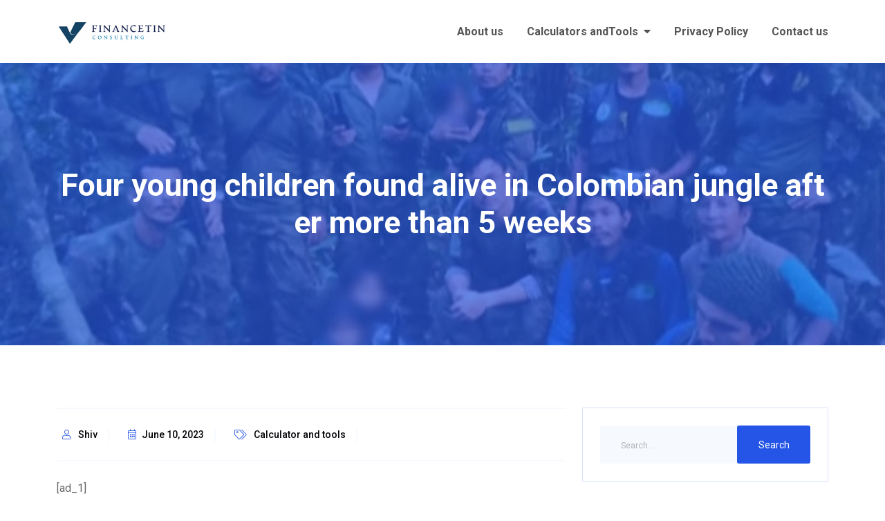

--- FILE ---
content_type: text/html; charset=UTF-8
request_url: https://financetin.com/four-young-children-found-alive-in-colombian-jungle-after-more-than-5-weeks/
body_size: 31804
content:
<!doctype html>
<html lang="en-US" prefix="og: https://ogp.me/ns#">

<head>
	<meta charset="UTF-8">
	<meta name="viewport" content="width=device-width, initial-scale=1">
	<link rel="profile" href="https://gmpg.org/xfn/11">

	<script type="text/javascript">var ajaxurl = "https://financetin.com/wp-admin/admin-ajax.php",ap_nonce = "873b573577",apTemplateUrl = "https://financetin.com/wp-content/plugins/anspress-question-answer/templates/js-template";apQuestionID = "0";aplang = {"loading":"Loading..","sending":"Sending request","file_size_error":"File size is bigger than 0.48 MB","attached_max":"You have already attached maximum numbers of allowed attachments","commented":"commented","comment":"Comment","cancel":"Cancel","update":"Update","your_comment":"Write your comment...","notifications":"Notifications","mark_all_seen":"Mark all as seen","search":"Search","no_permission_comments":"Sorry, you don't have permission to read comments.","ajax_events":"Are you sure you want to %s?","ajax_error":{"snackbar":{"success":false,"message":"Something went wrong. Please try again."},"modal":["imageUpload"]}};disable_q_suggestion = "";</script>
<!-- Search Engine Optimization by Rank Math - https://rankmath.com/ -->
<title>Four young children found alive in Colombian jungle after more than 5 weeks</title>
<meta name="description" content="Four young children found alive in Colombian jungle after more than 5 weeks - CBS News"/>
<meta name="robots" content="follow, index, max-snippet:-1, max-video-preview:-1, max-image-preview:large"/>
<link rel="canonical" href="https://financetin.com/four-young-children-found-alive-in-colombian-jungle-after-more-than-5-weeks/" />
<meta property="og:locale" content="en_US" />
<meta property="og:type" content="article" />
<meta property="og:title" content="Four young children found alive in Colombian jungle after more than 5 weeks" />
<meta property="og:description" content="Four young children found alive in Colombian jungle after more than 5 weeks - CBS News" />
<meta property="og:url" content="https://financetin.com/four-young-children-found-alive-in-colombian-jungle-after-more-than-5-weeks/" />
<meta property="og:site_name" content="financetin" />
<meta property="article:tag" content="children" />
<meta property="article:tag" content="Rescue" />
<meta property="article:section" content="Calculator and tools" />
<meta property="article:published_time" content="2023-06-10T22:13:06-04:00" />
<meta name="twitter:card" content="summary_large_image" />
<meta name="twitter:title" content="Four young children found alive in Colombian jungle after more than 5 weeks" />
<meta name="twitter:description" content="Four young children found alive in Colombian jungle after more than 5 weeks - CBS News" />
<meta name="twitter:label1" content="Written by" />
<meta name="twitter:data1" content="Shiv" />
<meta name="twitter:label2" content="Time to read" />
<meta name="twitter:data2" content="Less than a minute" />
<script type="application/ld+json" class="rank-math-schema">{"@context":"https://schema.org","@graph":[{"@type":["Organization","Person"],"@id":"https://financetin.com/#person","name":"Financetin","url":"https://financetin.com","logo":{"@type":"ImageObject","@id":"https://financetin.com/#logo","url":"https://financetin.com/wp-content/uploads/2020/07/cropped-cropped-Picture2.png","contentUrl":"https://financetin.com/wp-content/uploads/2020/07/cropped-cropped-Picture2.png","caption":"financetin","inLanguage":"en-US","width":"537","height":"160"},"image":{"@id":"https://financetin.com/#logo"}},{"@type":"WebSite","@id":"https://financetin.com/#website","url":"https://financetin.com","name":"financetin","publisher":{"@id":"https://financetin.com/#person"},"inLanguage":"en-US"},{"@type":"ImageObject","@id":"https://assets1.cbsnewsstatic.com/hub/i/r/2023/06/11/3fd06ff5-ffb8-4aef-b829-6527cbfd555d/thumbnail/1200x630/af222915e2c271be410f015169ff85e1/0610-en-preston-2040325-640x360.jpg","url":"https://assets1.cbsnewsstatic.com/hub/i/r/2023/06/11/3fd06ff5-ffb8-4aef-b829-6527cbfd555d/thumbnail/1200x630/af222915e2c271be410f015169ff85e1/0610-en-preston-2040325-640x360.jpg","width":"200","height":"200","caption":"Four young children found alive in Colombian jungle after more than 5 weeks","inLanguage":"en-US"},{"@type":"BreadcrumbList","@id":"https://financetin.com/four-young-children-found-alive-in-colombian-jungle-after-more-than-5-weeks/#breadcrumb","itemListElement":[{"@type":"ListItem","position":"1","item":{"@id":"https://financetin.com","name":"Home"}},{"@type":"ListItem","position":"2","item":{"@id":"https://financetin.com/category/blogs-and-news/calculator-and-tools/","name":"Calculator and tools"}},{"@type":"ListItem","position":"3","item":{"@id":"https://financetin.com/four-young-children-found-alive-in-colombian-jungle-after-more-than-5-weeks/","name":"Four young children found alive in Colombian jungle after more than 5 weeks"}}]},{"@type":"WebPage","@id":"https://financetin.com/four-young-children-found-alive-in-colombian-jungle-after-more-than-5-weeks/#webpage","url":"https://financetin.com/four-young-children-found-alive-in-colombian-jungle-after-more-than-5-weeks/","name":"Four young children found alive in Colombian jungle after more than 5 weeks","datePublished":"2023-06-10T22:13:06-04:00","dateModified":"2023-06-10T22:13:06-04:00","isPartOf":{"@id":"https://financetin.com/#website"},"primaryImageOfPage":{"@id":"https://assets1.cbsnewsstatic.com/hub/i/r/2023/06/11/3fd06ff5-ffb8-4aef-b829-6527cbfd555d/thumbnail/1200x630/af222915e2c271be410f015169ff85e1/0610-en-preston-2040325-640x360.jpg"},"inLanguage":"en-US","breadcrumb":{"@id":"https://financetin.com/four-young-children-found-alive-in-colombian-jungle-after-more-than-5-weeks/#breadcrumb"}},{"@type":"Person","@id":"https://financetin.com/author/cashivbhushan01/","name":"Shiv","url":"https://financetin.com/author/cashivbhushan01/","image":{"@type":"ImageObject","@id":"https://secure.gravatar.com/avatar/eaf6596c3998288b9ffe7401eff04ae40408a5010b5c70042af9cab7db6f9763?s=96&amp;d=mm&amp;r=g","url":"https://secure.gravatar.com/avatar/eaf6596c3998288b9ffe7401eff04ae40408a5010b5c70042af9cab7db6f9763?s=96&amp;d=mm&amp;r=g","caption":"Shiv","inLanguage":"en-US"},"sameAs":["http://financetin.com"]},{"@type":"BlogPosting","headline":"Four young children found alive in Colombian jungle after more than 5 weeks","datePublished":"2023-06-10T22:13:06-04:00","dateModified":"2023-06-10T22:13:06-04:00","articleSection":"Calculator and tools, Financial tools, Money, market and investment, News, World News","author":{"@id":"https://financetin.com/author/cashivbhushan01/","name":"Shiv"},"publisher":{"@id":"https://financetin.com/#person"},"description":"Four young children found alive in Colombian jungle after more than 5 weeks - CBS News","name":"Four young children found alive in Colombian jungle after more than 5 weeks","@id":"https://financetin.com/four-young-children-found-alive-in-colombian-jungle-after-more-than-5-weeks/#richSnippet","isPartOf":{"@id":"https://financetin.com/four-young-children-found-alive-in-colombian-jungle-after-more-than-5-weeks/#webpage"},"image":{"@id":"https://assets1.cbsnewsstatic.com/hub/i/r/2023/06/11/3fd06ff5-ffb8-4aef-b829-6527cbfd555d/thumbnail/1200x630/af222915e2c271be410f015169ff85e1/0610-en-preston-2040325-640x360.jpg"},"inLanguage":"en-US","mainEntityOfPage":{"@id":"https://financetin.com/four-young-children-found-alive-in-colombian-jungle-after-more-than-5-weeks/#webpage"}}]}</script>
<!-- /Rank Math WordPress SEO plugin -->

<link rel='dns-prefetch' href='//fonts.googleapis.com' />
<link rel="alternate" type="application/rss+xml" title=" &raquo; Feed" href="https://financetin.com/feed/" />
<link rel="alternate" type="application/rss+xml" title=" &raquo; Comments Feed" href="https://financetin.com/comments/feed/" />
<link rel="alternate" type="application/rss+xml" title=" &raquo; Four young children found alive in Colombian jungle after more than 5 weeks Comments Feed" href="https://financetin.com/four-young-children-found-alive-in-colombian-jungle-after-more-than-5-weeks/feed/" />
<link rel="alternate" title="oEmbed (JSON)" type="application/json+oembed" href="https://financetin.com/wp-json/oembed/1.0/embed?url=https%3A%2F%2Ffinancetin.com%2Ffour-young-children-found-alive-in-colombian-jungle-after-more-than-5-weeks%2F" />
<link rel="alternate" title="oEmbed (XML)" type="text/xml+oembed" href="https://financetin.com/wp-json/oembed/1.0/embed?url=https%3A%2F%2Ffinancetin.com%2Ffour-young-children-found-alive-in-colombian-jungle-after-more-than-5-weeks%2F&#038;format=xml" />
<style id='wp-img-auto-sizes-contain-inline-css'>
img:is([sizes=auto i],[sizes^="auto," i]){contain-intrinsic-size:3000px 1500px}
/*# sourceURL=wp-img-auto-sizes-contain-inline-css */
</style>

<link rel='stylesheet' id='anspress-fonts-css' href='https://financetin.com/wp-content/plugins/anspress-question-answer/templates/css/fonts.css?ver=4.4.4' media='all' />
<link rel='stylesheet' id='anspress-main-css' href='https://financetin.com/wp-content/plugins/anspress-question-answer/templates/css/main.css?ver=4.4.4' media='all' />
<style id='anspress-main-inline-css'>

		#anspress .ap-q-cells{
				margin-left: 60px;
		}
		#anspress .ap-a-cells{
				margin-left: 60px;
		}
/*# sourceURL=anspress-main-inline-css */
</style>
<link rel='stylesheet' id='ap-overrides-css' href='https://financetin.com/wp-content/plugins/anspress-question-answer/templates/css/overrides.css?v=4.4.4&#038;ver=4.4.4' media='all' />
<style id='wp-emoji-styles-inline-css'>

	img.wp-smiley, img.emoji {
		display: inline !important;
		border: none !important;
		box-shadow: none !important;
		height: 1em !important;
		width: 1em !important;
		margin: 0 0.07em !important;
		vertical-align: -0.1em !important;
		background: none !important;
		padding: 0 !important;
	}
/*# sourceURL=wp-emoji-styles-inline-css */
</style>
<link rel='stylesheet' id='wp-block-library-css' href='https://financetin.com/wp-includes/css/dist/block-library/style.min.css?ver=6.9' media='all' />
<style id='classic-theme-styles-inline-css'>
/*! This file is auto-generated */
.wp-block-button__link{color:#fff;background-color:#32373c;border-radius:9999px;box-shadow:none;text-decoration:none;padding:calc(.667em + 2px) calc(1.333em + 2px);font-size:1.125em}.wp-block-file__button{background:#32373c;color:#fff;text-decoration:none}
/*# sourceURL=/wp-includes/css/classic-themes.min.css */
</style>
<style id='global-styles-inline-css'>
:root{--wp--preset--aspect-ratio--square: 1;--wp--preset--aspect-ratio--4-3: 4/3;--wp--preset--aspect-ratio--3-4: 3/4;--wp--preset--aspect-ratio--3-2: 3/2;--wp--preset--aspect-ratio--2-3: 2/3;--wp--preset--aspect-ratio--16-9: 16/9;--wp--preset--aspect-ratio--9-16: 9/16;--wp--preset--color--black: #000000;--wp--preset--color--cyan-bluish-gray: #abb8c3;--wp--preset--color--white: #ffffff;--wp--preset--color--pale-pink: #f78da7;--wp--preset--color--vivid-red: #cf2e2e;--wp--preset--color--luminous-vivid-orange: #ff6900;--wp--preset--color--luminous-vivid-amber: #fcb900;--wp--preset--color--light-green-cyan: #7bdcb5;--wp--preset--color--vivid-green-cyan: #00d084;--wp--preset--color--pale-cyan-blue: #8ed1fc;--wp--preset--color--vivid-cyan-blue: #0693e3;--wp--preset--color--vivid-purple: #9b51e0;--wp--preset--gradient--vivid-cyan-blue-to-vivid-purple: linear-gradient(135deg,rgb(6,147,227) 0%,rgb(155,81,224) 100%);--wp--preset--gradient--light-green-cyan-to-vivid-green-cyan: linear-gradient(135deg,rgb(122,220,180) 0%,rgb(0,208,130) 100%);--wp--preset--gradient--luminous-vivid-amber-to-luminous-vivid-orange: linear-gradient(135deg,rgb(252,185,0) 0%,rgb(255,105,0) 100%);--wp--preset--gradient--luminous-vivid-orange-to-vivid-red: linear-gradient(135deg,rgb(255,105,0) 0%,rgb(207,46,46) 100%);--wp--preset--gradient--very-light-gray-to-cyan-bluish-gray: linear-gradient(135deg,rgb(238,238,238) 0%,rgb(169,184,195) 100%);--wp--preset--gradient--cool-to-warm-spectrum: linear-gradient(135deg,rgb(74,234,220) 0%,rgb(151,120,209) 20%,rgb(207,42,186) 40%,rgb(238,44,130) 60%,rgb(251,105,98) 80%,rgb(254,248,76) 100%);--wp--preset--gradient--blush-light-purple: linear-gradient(135deg,rgb(255,206,236) 0%,rgb(152,150,240) 100%);--wp--preset--gradient--blush-bordeaux: linear-gradient(135deg,rgb(254,205,165) 0%,rgb(254,45,45) 50%,rgb(107,0,62) 100%);--wp--preset--gradient--luminous-dusk: linear-gradient(135deg,rgb(255,203,112) 0%,rgb(199,81,192) 50%,rgb(65,88,208) 100%);--wp--preset--gradient--pale-ocean: linear-gradient(135deg,rgb(255,245,203) 0%,rgb(182,227,212) 50%,rgb(51,167,181) 100%);--wp--preset--gradient--electric-grass: linear-gradient(135deg,rgb(202,248,128) 0%,rgb(113,206,126) 100%);--wp--preset--gradient--midnight: linear-gradient(135deg,rgb(2,3,129) 0%,rgb(40,116,252) 100%);--wp--preset--font-size--small: 13px;--wp--preset--font-size--medium: 20px;--wp--preset--font-size--large: 36px;--wp--preset--font-size--x-large: 42px;--wp--preset--spacing--20: 0.44rem;--wp--preset--spacing--30: 0.67rem;--wp--preset--spacing--40: 1rem;--wp--preset--spacing--50: 1.5rem;--wp--preset--spacing--60: 2.25rem;--wp--preset--spacing--70: 3.38rem;--wp--preset--spacing--80: 5.06rem;--wp--preset--shadow--natural: 6px 6px 9px rgba(0, 0, 0, 0.2);--wp--preset--shadow--deep: 12px 12px 50px rgba(0, 0, 0, 0.4);--wp--preset--shadow--sharp: 6px 6px 0px rgba(0, 0, 0, 0.2);--wp--preset--shadow--outlined: 6px 6px 0px -3px rgb(255, 255, 255), 6px 6px rgb(0, 0, 0);--wp--preset--shadow--crisp: 6px 6px 0px rgb(0, 0, 0);}:where(.is-layout-flex){gap: 0.5em;}:where(.is-layout-grid){gap: 0.5em;}body .is-layout-flex{display: flex;}.is-layout-flex{flex-wrap: wrap;align-items: center;}.is-layout-flex > :is(*, div){margin: 0;}body .is-layout-grid{display: grid;}.is-layout-grid > :is(*, div){margin: 0;}:where(.wp-block-columns.is-layout-flex){gap: 2em;}:where(.wp-block-columns.is-layout-grid){gap: 2em;}:where(.wp-block-post-template.is-layout-flex){gap: 1.25em;}:where(.wp-block-post-template.is-layout-grid){gap: 1.25em;}.has-black-color{color: var(--wp--preset--color--black) !important;}.has-cyan-bluish-gray-color{color: var(--wp--preset--color--cyan-bluish-gray) !important;}.has-white-color{color: var(--wp--preset--color--white) !important;}.has-pale-pink-color{color: var(--wp--preset--color--pale-pink) !important;}.has-vivid-red-color{color: var(--wp--preset--color--vivid-red) !important;}.has-luminous-vivid-orange-color{color: var(--wp--preset--color--luminous-vivid-orange) !important;}.has-luminous-vivid-amber-color{color: var(--wp--preset--color--luminous-vivid-amber) !important;}.has-light-green-cyan-color{color: var(--wp--preset--color--light-green-cyan) !important;}.has-vivid-green-cyan-color{color: var(--wp--preset--color--vivid-green-cyan) !important;}.has-pale-cyan-blue-color{color: var(--wp--preset--color--pale-cyan-blue) !important;}.has-vivid-cyan-blue-color{color: var(--wp--preset--color--vivid-cyan-blue) !important;}.has-vivid-purple-color{color: var(--wp--preset--color--vivid-purple) !important;}.has-black-background-color{background-color: var(--wp--preset--color--black) !important;}.has-cyan-bluish-gray-background-color{background-color: var(--wp--preset--color--cyan-bluish-gray) !important;}.has-white-background-color{background-color: var(--wp--preset--color--white) !important;}.has-pale-pink-background-color{background-color: var(--wp--preset--color--pale-pink) !important;}.has-vivid-red-background-color{background-color: var(--wp--preset--color--vivid-red) !important;}.has-luminous-vivid-orange-background-color{background-color: var(--wp--preset--color--luminous-vivid-orange) !important;}.has-luminous-vivid-amber-background-color{background-color: var(--wp--preset--color--luminous-vivid-amber) !important;}.has-light-green-cyan-background-color{background-color: var(--wp--preset--color--light-green-cyan) !important;}.has-vivid-green-cyan-background-color{background-color: var(--wp--preset--color--vivid-green-cyan) !important;}.has-pale-cyan-blue-background-color{background-color: var(--wp--preset--color--pale-cyan-blue) !important;}.has-vivid-cyan-blue-background-color{background-color: var(--wp--preset--color--vivid-cyan-blue) !important;}.has-vivid-purple-background-color{background-color: var(--wp--preset--color--vivid-purple) !important;}.has-black-border-color{border-color: var(--wp--preset--color--black) !important;}.has-cyan-bluish-gray-border-color{border-color: var(--wp--preset--color--cyan-bluish-gray) !important;}.has-white-border-color{border-color: var(--wp--preset--color--white) !important;}.has-pale-pink-border-color{border-color: var(--wp--preset--color--pale-pink) !important;}.has-vivid-red-border-color{border-color: var(--wp--preset--color--vivid-red) !important;}.has-luminous-vivid-orange-border-color{border-color: var(--wp--preset--color--luminous-vivid-orange) !important;}.has-luminous-vivid-amber-border-color{border-color: var(--wp--preset--color--luminous-vivid-amber) !important;}.has-light-green-cyan-border-color{border-color: var(--wp--preset--color--light-green-cyan) !important;}.has-vivid-green-cyan-border-color{border-color: var(--wp--preset--color--vivid-green-cyan) !important;}.has-pale-cyan-blue-border-color{border-color: var(--wp--preset--color--pale-cyan-blue) !important;}.has-vivid-cyan-blue-border-color{border-color: var(--wp--preset--color--vivid-cyan-blue) !important;}.has-vivid-purple-border-color{border-color: var(--wp--preset--color--vivid-purple) !important;}.has-vivid-cyan-blue-to-vivid-purple-gradient-background{background: var(--wp--preset--gradient--vivid-cyan-blue-to-vivid-purple) !important;}.has-light-green-cyan-to-vivid-green-cyan-gradient-background{background: var(--wp--preset--gradient--light-green-cyan-to-vivid-green-cyan) !important;}.has-luminous-vivid-amber-to-luminous-vivid-orange-gradient-background{background: var(--wp--preset--gradient--luminous-vivid-amber-to-luminous-vivid-orange) !important;}.has-luminous-vivid-orange-to-vivid-red-gradient-background{background: var(--wp--preset--gradient--luminous-vivid-orange-to-vivid-red) !important;}.has-very-light-gray-to-cyan-bluish-gray-gradient-background{background: var(--wp--preset--gradient--very-light-gray-to-cyan-bluish-gray) !important;}.has-cool-to-warm-spectrum-gradient-background{background: var(--wp--preset--gradient--cool-to-warm-spectrum) !important;}.has-blush-light-purple-gradient-background{background: var(--wp--preset--gradient--blush-light-purple) !important;}.has-blush-bordeaux-gradient-background{background: var(--wp--preset--gradient--blush-bordeaux) !important;}.has-luminous-dusk-gradient-background{background: var(--wp--preset--gradient--luminous-dusk) !important;}.has-pale-ocean-gradient-background{background: var(--wp--preset--gradient--pale-ocean) !important;}.has-electric-grass-gradient-background{background: var(--wp--preset--gradient--electric-grass) !important;}.has-midnight-gradient-background{background: var(--wp--preset--gradient--midnight) !important;}.has-small-font-size{font-size: var(--wp--preset--font-size--small) !important;}.has-medium-font-size{font-size: var(--wp--preset--font-size--medium) !important;}.has-large-font-size{font-size: var(--wp--preset--font-size--large) !important;}.has-x-large-font-size{font-size: var(--wp--preset--font-size--x-large) !important;}
:where(.wp-block-post-template.is-layout-flex){gap: 1.25em;}:where(.wp-block-post-template.is-layout-grid){gap: 1.25em;}
:where(.wp-block-term-template.is-layout-flex){gap: 1.25em;}:where(.wp-block-term-template.is-layout-grid){gap: 1.25em;}
:where(.wp-block-columns.is-layout-flex){gap: 2em;}:where(.wp-block-columns.is-layout-grid){gap: 2em;}
:root :where(.wp-block-pullquote){font-size: 1.5em;line-height: 1.6;}
/*# sourceURL=global-styles-inline-css */
</style>
<link rel='stylesheet' id='benzin-style-css' href='https://financetin.com/wp-content/themes/benzin/style.css?ver=1.2.5' media='all' />
<link rel='stylesheet' id='benzin-google-fonts-css' href='//fonts.googleapis.com/css2?family=Roboto%3Awght%40300%3B400%3B500%3B700%3B900&#038;display=swap&#038;ver=6.9' media='all' />
<link rel='stylesheet' id='benzin-bootstrap-css' href='https://financetin.com/wp-content/themes/benzin/assets/css/bootstrap.min.css?ver=6.9' media='all' />
<link rel='stylesheet' id='benzin-font-awesome-css' href='https://financetin.com/wp-content/themes/benzin/assets/css/font-awesome.css?ver=6.9' media='all' />
<link rel='stylesheet' id='benzin-slick-css' href='https://financetin.com/wp-content/themes/benzin/assets/css/slick.css?ver=6.9' media='all' />
<link rel='stylesheet' id='benzin-animate-css' href='https://financetin.com/wp-content/themes/benzin/assets/css/animate.css?ver=6.9' media='all' />
<link rel='stylesheet' id='benzin-default-css' href='https://financetin.com/wp-content/themes/benzin/assets/css/default.css?ver=6.9' media='all' />
<link rel='stylesheet' id='benzin-main-style-css' href='https://financetin.com/wp-content/themes/benzin/assets/css/style.css?ver=6.9' media='all' />
<link rel='stylesheet' id='benzin-custom-style-css' href='https://financetin.com/wp-content/themes/benzin/assets/css/custom.css?ver=6.9' media='all' />
<script src="https://financetin.com/wp-includes/js/jquery/jquery.min.js?ver=3.7.1" id="jquery-core-js"></script>
<script src="https://financetin.com/wp-includes/js/jquery/jquery-migrate.min.js?ver=3.4.1" id="jquery-migrate-js"></script>
<link rel="https://api.w.org/" href="https://financetin.com/wp-json/" /><link rel="alternate" title="JSON" type="application/json" href="https://financetin.com/wp-json/wp/v2/posts/422336" /><link rel="EditURI" type="application/rsd+xml" title="RSD" href="https://financetin.com/xmlrpc.php?rsd" />
<link rel='shortlink' href='https://financetin.com/?p=422336' />
<!-- FIFU:meta:begin:image -->
<meta property="og:image" content="https://assets1.cbsnewsstatic.com/hub/i/r/2023/06/11/3fd06ff5-ffb8-4aef-b829-6527cbfd555d/thumbnail/1200x630/af222915e2c271be410f015169ff85e1/0610-en-preston-2040325-640x360.jpg" />
<!-- FIFU:meta:end:image --><!-- FIFU:meta:begin:twitter -->
<meta name="twitter:card" content="summary_large_image" />
<meta name="twitter:title" content="Four young children found alive in Colombian jungle after more than 5 weeks" />
<meta name="twitter:description" content="" />
<meta name="twitter:image" content="https://assets1.cbsnewsstatic.com/hub/i/r/2023/06/11/3fd06ff5-ffb8-4aef-b829-6527cbfd555d/thumbnail/1200x630/af222915e2c271be410f015169ff85e1/0610-en-preston-2040325-640x360.jpg" />
<!-- FIFU:meta:end:twitter --><link rel="pingback" href="https://financetin.com/xmlrpc.php"><meta name="generator" content="Elementor 3.34.3; features: additional_custom_breakpoints; settings: css_print_method-external, google_font-enabled, font_display-auto">
			<style>
				.e-con.e-parent:nth-of-type(n+4):not(.e-lazyloaded):not(.e-no-lazyload),
				.e-con.e-parent:nth-of-type(n+4):not(.e-lazyloaded):not(.e-no-lazyload) * {
					background-image: none !important;
				}
				@media screen and (max-height: 1024px) {
					.e-con.e-parent:nth-of-type(n+3):not(.e-lazyloaded):not(.e-no-lazyload),
					.e-con.e-parent:nth-of-type(n+3):not(.e-lazyloaded):not(.e-no-lazyload) * {
						background-image: none !important;
					}
				}
				@media screen and (max-height: 640px) {
					.e-con.e-parent:nth-of-type(n+2):not(.e-lazyloaded):not(.e-no-lazyload),
					.e-con.e-parent:nth-of-type(n+2):not(.e-lazyloaded):not(.e-no-lazyload) * {
						background-image: none !important;
					}
				}
			</style>
			<link rel="icon" href="https://financetin.com/wp-content/uploads/2024/01/cropped-favicon-32x32-1-32x32.png" sizes="32x32" />
<link rel="icon" href="https://financetin.com/wp-content/uploads/2024/01/cropped-favicon-32x32-1-192x192.png" sizes="192x192" />
<link rel="apple-touch-icon" href="https://financetin.com/wp-content/uploads/2024/01/cropped-favicon-32x32-1-180x180.png" />
<meta name="msapplication-TileImage" content="https://financetin.com/wp-content/uploads/2024/01/cropped-favicon-32x32-1-270x270.png" />

<!-- FIFU:jsonld:begin -->
<script type="application/ld+json">{"@context":"https://schema.org","@graph":[{"@type":"ImageObject","@id":"https://assets1.cbsnewsstatic.com/hub/i/r/2023/06/11/3fd06ff5-ffb8-4aef-b829-6527cbfd555d/thumbnail/1200x630/af222915e2c271be410f015169ff85e1/0610-en-preston-2040325-640x360.jpg","url":"https://assets1.cbsnewsstatic.com/hub/i/r/2023/06/11/3fd06ff5-ffb8-4aef-b829-6527cbfd555d/thumbnail/1200x630/af222915e2c271be410f015169ff85e1/0610-en-preston-2040325-640x360.jpg","contentUrl":"https://assets1.cbsnewsstatic.com/hub/i/r/2023/06/11/3fd06ff5-ffb8-4aef-b829-6527cbfd555d/thumbnail/1200x630/af222915e2c271be410f015169ff85e1/0610-en-preston-2040325-640x360.jpg","mainEntityOfPage":"https://financetin.com/four-young-children-found-alive-in-colombian-jungle-after-more-than-5-weeks/"}]}</script>
<!-- FIFU:jsonld:end -->
</head>

<body class="wp-singular post-template-default single single-post postid-422336 single-format-standard wp-custom-logo wp-theme-benzin elementor-default elementor-kit-192653">
	<a class="skip-link screen-reader-text" href="#site-content">Skip to the content</a>	
        <!--====== HEADER PART START ======-->

        <header class="header-area header_style_2">

            <div class="header-menu-area d-lg-block">

                                                <div class="header-main-menu" id="benzin-head">
                    <div class="container">
                        <div class="row align-items-lg-center">
                            <div class="col-lg-2  mobile-view ">
                                <div class="menu-logo">
                                    <h2 class="site-logo"><a href="https://financetin.com/" class="custom-logo-link" rel="home"><img fetchpriority="high" width="1167" height="250" src="https://financetin.com/wp-content/uploads/2024/01/cropped-Picture8-1.png" class="custom-logo" alt="" decoding="async" srcset="https://financetin.com/wp-content/uploads/2024/01/cropped-Picture8-1.png 1167w, https://financetin.com/wp-content/uploads/2024/01/cropped-Picture8-1-300x64.png 300w, https://financetin.com/wp-content/uploads/2024/01/cropped-Picture8-1-1024x219.png 1024w, https://financetin.com/wp-content/uploads/2024/01/cropped-Picture8-1-768x165.png 768w" sizes="(max-width: 1167px) 100vw, 1167px" /></a><span class="screen-reader-text"></span></h2>
                                </div>
                                <!-- Mobile Toggle -->
                                <button type="button" class="menu-toggle">
                                    <span class="icon-bar"></span>
                                    <span class="icon-bar"></span>
                                    <span class="icon-bar"></span>
                                </button>
                                <!-- Mobile Toggle -->
                            </div>
                            <div class="col-lg-10 d-flex justify-content-end ">



                                <nav id="site-navigation" class="main-navigation" role="navigation" aria-label="Primary Menu">


                                    <div class="menu-top-menu-container"><ul id="primary-menu" class="nav-menu"><li id="menu-item-439333" class="menu-item menu-item-type-post_type menu-item-object-page menu-item-439333"><a href="https://financetin.com/about-us/">About us</a></li>
<li id="menu-item-439339" class="menu-item menu-item-type-custom menu-item-object-custom menu-item-has-children menu-item-439339"><a href="http://vv">Calculators andTools</a>
<ul class="sub-menu">
	<li id="menu-item-439571" class="menu-item menu-item-type-custom menu-item-object-custom menu-item-439571"><a href="https://stockresearch.financetin.com/">AI stock Researcher</a></li>
	<li id="menu-item-439572" class="menu-item menu-item-type-custom menu-item-object-custom menu-item-439572"><a href="https://incometaxapp.financetin.com/">AI Income Tax Advisor</a></li>
	<li id="menu-item-439338" class="menu-item menu-item-type-custom menu-item-object-custom menu-item-439338"><a href="https://financetin.com/gst-place-9f-supply-findertool/">GST Place of supply finder</a></li>
	<li id="menu-item-439337" class="menu-item menu-item-type-custom menu-item-object-custom menu-item-439337"><a href="https://financetin.com/compound-interest-calculator/">Compound interest calculator</a></li>
	<li id="menu-item-439336" class="menu-item menu-item-type-post_type menu-item-object-post menu-item-439336"><a href="https://financetin.com/gratuity-calculator-what-is-gratuity/">Gratuity Calculator | What is gratuity</a></li>
	<li id="menu-item-439335" class="menu-item menu-item-type-post_type menu-item-object-post menu-item-439335"><a href="https://financetin.com/what-are-chit-fund-how-chit-funds-works/">What are chit fund, How chit funds works| Chit fund calculator</a></li>
	<li id="menu-item-439341" class="menu-item menu-item-type-custom menu-item-object-custom menu-item-439341"><a href="https://financetin.com/home-loan-calculator-with-amortization-schedule/">Home Loan EMI Calculator</a></li>
</ul>
</li>
<li id="menu-item-439340" class="menu-item menu-item-type-post_type menu-item-object-page menu-item-privacy-policy menu-item-439340"><a rel="privacy-policy" href="https://financetin.com/privacy-policy/">Privacy Policy</a></li>
<li id="menu-item-439342" class="menu-item menu-item-type-post_type menu-item-object-page menu-item-439342"><a href="https://financetin.com/contact-us/">Contact us</a></li>
</ul></div>                                </nav><!-- #site-navigation -->
                            </div>
                                                    </div> <!-- row -->
                    </div> <!-- container -->

                </div>
            </div> <!-- header menu area -->





        </header>

        <!--====== HEADER PART ENDS ======-->

    
	        <!-- #page-site-header -->
        <section class="breadcrumbs_section" style="background-image: url('https://assets1.cbsnewsstatic.com/hub/i/r/2023/06/11/3fd06ff5-ffb8-4aef-b829-6527cbfd555d/thumbnail/1200x630/af222915e2c271be410f015169ff85e1/0610-en-preston-2040325-640x360.jpg');" post-id="422336">
            <div class="breadcrumbs">
                <div class="container">
                    <div class="row ">
                        <div class="col-lg-12">
                            <div class="breadcrumbs-content text-center">
                                <h1 class="page-title">Four young children found alive in Colombian jungle after more than 5 weeks</h1>
                            </div>
                        </div>

                    </div>
                </div>
            </div>
        </section>

        <!-- #page-site-header -->
        
<main id="site-content" class="site-main single-post-details pt-80 pb-80">
	<div class="container">

		<div class="row ">


			<div class="col-lg-8">
				<div class="blog-details-wrap mt-10">
					<div class="details__content  pb-30">
						
<article id="post-422336" class="post-422336 post type-post status-publish format-standard has-post-thumbnail hentry category-calculator-and-tools category-financial-tools category-money-market-and-investment category-news category-world-news tag-children tag-rescue">
	<header class="entry-header">


					<div class="meta-info">
				<ul>
					<li><span class="byline"> <span class="author vcard"><i class="fal fa-user  mx-2 ml-0"></i> <a class="url fn n" href="https://financetin.com/author/cashivbhushan01/">Shiv</a></span></span></li>
					<li><span class="posted-on"><a href="https://financetin.com/four-young-children-found-alive-in-colombian-jungle-after-more-than-5-weeks/" rel="bookmark"><i class="fal fa-calendar-alt  mx-2"></i><time class="entry-date published updated" datetime="2023-06-10T22:13:06-04:00">June 10, 2023</time></a></span> </li>
					<li><i class="fal fa-tags mx-2 ml-0"></i>			<span> <a class="benzin-cat" href="https://financetin.com/category/blogs-and-news/calculator-and-tools/">Calculator and tools</a></span>
</li>
				</ul>
			</div>
			</header><!-- .entry-header -->

	<div class="entry-content mb-4 mt-4">
		<p> [ad_1]<br />
</p>
<div><head prefix="og: http://ogp.me/ns#"><meta charset="UTF-8"/><title>Four young children found alive in Colombian jungle after more than 5 weeks &#8211; CBS News</title><!-- Fly Version: 25ceb23d1f5bcf0219e5fe8dfd3f686d --><meta name="viewport" content="width=device-width, initial-scale=1, minimum-scale=1, maximum-scale=1, user-scalable=0"/><meta name="color-scheme" content="only light"/><meta name="robots" content=", max-image-preview:large"/><meta name="description" content="Four young children were found weak but alive Friday in Colombia’s Amazon jungle after being missing for more than 5 weeks. It’s not known exactly how they were able to stay alive. Elise Preston reports."/><meta name="keywords" content="Rescue, Children"/><link rel="alternate" href="ios-app://334256223/https/www.cbsnews.com/video/four-young-children-found-alive-in-colombian-jungle-after-more-than-5-weeks/"/><link rel="alternate" href="android-app://com.treemolabs.apps.cbsnews/https/www.cbsnews.com/video/four-young-children-found-alive-in-colombian-jungle-after-more-than-5-weeks/"/><meta property="al:web:url" content="https://www.cbsnews.com/video/four-young-children-found-alive-in-colombian-jungle-after-more-than-5-weeks/"/><meta property="al:ios:app_name" content="CBS News"/><meta property="al:ios:app_store_id" content="334256223"/><meta property="al:ios:url" content="cbsnewsapp://cbsnews.com/video/four-young-children-found-alive-in-colombian-jungle-after-more-than-5-weeks/"/><meta property="al:android:app_name" content="CBS News"/><meta property="al:android:package" content="com.treemolabs.apps.cbsnews"/><meta property="al:android:url" content="cbsnewsapp://cbsnews.com/video/four-young-children-found-alive-in-colombian-jungle-after-more-than-5-weeks/"/><meta property="og:type" content="video.other"/><meta property="og:url" content="https://www.cbsnews.com/video/four-young-children-found-alive-in-colombian-jungle-after-more-than-5-weeks/"/><meta property="og:title" content="Four young children found alive in Colombian jungle after more than 5 weeks"/><meta property="og:description" content="Four young children were found weak but alive Friday in Colombia’s Amazon jungle after being missing for more than 5 weeks. It’s not known exactly how they were able to stay alive. Elise Preston reports."/><meta property="fb:app_id" content="1536620209892267"/><meta property="fb:pages" content="340093714072"/><meta property="article:publisher" content="https://www.facebook.com/CBSEveningNews/"/><meta name="twitter:dnt" content="on"/><meta name="twitter:app:country" content="US"/><meta name="twitter:app:name:iphone" content="CBS News"/><meta name="twitter:app:id:iphone" content="334256223"/><meta name="twitter:app:url:iphone" content="cbsnewsapp://cbsnews.com/video/four-young-children-found-alive-in-colombian-jungle-after-more-than-5-weeks/"/><meta name="twitter:app:name:ipad" content="CBS News"/><meta name="twitter:app:id:ipad" content="334256223"/><meta name="twitter:app:url:ipad" content="cbsnewsapp://cbsnews.com/video/four-young-children-found-alive-in-colombian-jungle-after-more-than-5-weeks/"/><meta name="twitter:app:name:googleplay" content="CBS News"/><meta name="twitter:app:id:googleplay" content="com.treemolabs.apps.cbsnews"/><meta name="twitter:app:url:googleplay" content="cbsnewsapp://cbsnews.com/video/four-young-children-found-alive-in-colombian-jungle-after-more-than-5-weeks/"/><meta name="twitter:site" content="@cbseveningnews"/><meta name="twitter:title" content="Four young children found alive in Colombian jungle after more than 5 weeks"/><meta name="twitter:description" content="Four young children were found weak but alive Friday in Colombia’s Amazon jungle after being missing for more than 5 weeks. It’s not known exactly how they were able to stay alive. Elise Preston reports."/><meta property="og:video:url" content="https://splice.amlg.io/api/v2/video/HwwLYmPuaLI8LDgHP_H_z6kaV_Uqg_os/preview/"/><meta property="og:video:secure_url" content="https://splice.amlg.io/api/v2/video/HwwLYmPuaLI8LDgHP_H_z6kaV_Uqg_os/preview/"/><meta property="og:video:type" content="application/x-mpegURL"/><meta property="og:video:width" content="1920"/><meta property="og:video:height" content="1080"/><meta name="twitter:player" content="https://www.cbsnews.com/video/four-young-children-found-alive-in-colombian-jungle-after-more-than-5-weeks/?embed=1&amp;ftag=CNM-00-10aag7j"/><meta name="twitter:player:width" content="640"/><meta name="twitter:player:height" content="360"/><meta name="twitter:player:stream" content="https://splice.amlg.io/api/v2/video/HwwLYmPuaLI8LDgHP_H_z6kaV_Uqg_os/preview/"/><meta name="twitter:player:stream:content_type" content="application/x-mpegURL"/><meta name="twitter:card" content="player"/><meta name="twitter:card" content="summary_large_image"/><link rel="alternate" type="application/rss+xml" title="National » Feed" href="https://www.cbsnews.com/latest/rss/main"/><link rel="alternate" type="application/rss+xml" title="National » Clips Feed" href="https://www.cbsnews.com/latest/rss/cbs-evening-news-weekend-clips"/><link rel="canonical" href="https://www.cbsnews.com/video/four-young-children-found-alive-in-colombian-jungle-after-more-than-5-weeks/"/><link rel="preconnect" href="https://assets1.cbsnewsstatic.com"/><link rel="preconnect" href="https://assets2.cbsnewsstatic.com"/><link rel="preconnect" href="https://assets3.cbsnewsstatic.com"/><link rel="preload" as="script" type="text/javascript" href="https://imasdk.googleapis.com/js/sdkloader/ima3_dai.js" data-no-header=""/><link rel="preload" as="script" type="text/javascript" href="https://imasdk.googleapis.com/js/sdkloader/ima3.js" data-no-header=""/><link rel="preconnect" href="https://vidtech.cbsinteractive.com" crossorigin=""/><link rel="preconnect" href="https://fms.viacomcbs.digital" crossorigin="" data-no-header=""/><link rel="preconnect" href="https://imasdk.googleapis.com" crossorigin="" data-no-header=""/><link rel="preconnect" href="https://splice.amlg.io" crossorigin="" data-no-header=""/><link rel="preconnect" href="https://cbsn-us.cbsnstream.cbsnews.com" crossorigin="" data-no-header=""/><link type="preload" as="xhr" href="https://www.cbsnews.com/video/xhr/collection/component/live-channels/"/></head><body id="wp_automatic_ReadabilityBody"></p>
<link class="lazyload lazypreload" as="image" href="https://www.cbsnews.com/assets/sprites/live-stream-icons.sprite.svg?v=25ceb23d1f5bcf0219e5fe8dfd3f686d"/>
<figure id="breaking-news" class="breaking-news lazyload" data-live-headline-options="{" adapter="" a::href="" data-smart-banner-options="{" banneranchorselector="" data-component="[" live-headline="">
    <video class="breaking-news__video lazyload" muted="" autoplay="" webkit-playsinline="" playsinline="" data-hls-wrapper=""><source type="application/vnd.apple.mpegurl"/></video><svg viewbox="0 0 32 32" aria-hidden="true" class="breaking-news__icon--type-video-play"><use xlink:href="#icon-video"/></svg><figcaption class="breaking-news__headline-wrapper">
<p class="breaking-news__headline">Watch CBS News</p>
</figcaption><button class="breaking-news__close" onclick="this.parentNode.style.display='none';" type="button" aria-controls="breaking-news" title="Click to hide breaking news banner" aria-label="Click to hide breaking news banner"><br />
    <svg viewbox="0 0 32 32" class="breaking-news__icon--type-close" aria-hidden="true"><use xlink:href="#icon-close"/></svg></button><br />
</figure>
<page class="app">
<div class="container">
      <player class="player">
<div class="player__bottom-bar">
<p>                <span class="now-playing__dek">Four young children were found weak but alive Friday in Colombia’s Amazon jungle after being missing for more than 5 weeks. It’s not known exactly how they were able to stay alive. Elise Preston reports.</span>
                      </p>
</p></div>
</player></div>
</page>
<p>    <!-- CBSN Live Video --></p>
<p><svg xmlns="http://www.w3.org/2000/svg" style="display:none" class="svg-sprite"><defs><g id="logo-browser-safari"><circle fill="none" cx="64" cy="64" r="62.5"/><path fill="none" stroke="#fff" d="M64 7.6v9.2m0 94.1v9.2M73.8 8.5l-1.6 9.1m-16.4 92.5l-1.6 9.1M83.2 11l-3.1 8.7M47.9 108l-3.1 8.7M54.2 8.5l1.6 9.1m16.4 92.5l1.6 9.1M44.8 11l3.1 8.7M80.1 108l3.1 8.7M35.9 15.2l4.6 8m47 81.4l4.6 7.9M27.9 20.8l5.9 7m60.4 72.1l5.9 7M20.9 27.7l7.1 5.9m72 60.5l7.1 5.9M15.3 35.8l8 4.6m81.4 47l8 4.6M11.2 44.6l8.6 3.2m88.4 32.1l8.6 3.2M8.6 54.1l9.1 1.6M110.3 72l9.1 1.6M7.8 63.9H17m94 0h9.2M8.6 73.6l9.1-1.6m92.6-16.3l9.1-1.6m-108.2 29l8.6-3.2m88.4-32.1l8.6-3.2M15.3 92l8-4.6m81.4-47l8-4.6M20.9 100l7.1-5.9m72-60.5l7.1-5.9m-79.2 79.2l5.9-7m60.4-72.1l5.9-7m-64.2 91.7l4.6-7.9m47-81.4l4.6-8m-33-7.3l.4 5m9 102l.4 5M49.4 9.6l1.3 4.8m26.6 98.9l1.3 4.9M40.2 12.9l2.1 4.6m43.3 92.8l2.2 4.5m-56.1-97l2.9 4.1m58.8 83.9l2.9 4.1M24.2 24.1l3.6 3.5m72.4 72.5l3.6 3.5m-85.9-72l4.2 2.9m83.8 58.7l4.2 2.9m-97-56l4.5 2.1m92.8 43.3l4.5 2.1M9.7 49.3l4.9 1.3m98.8 26.5l4.9 1.3M8 58.9l5 .5m102 8.9l5 .5m-112 0l5-.5m102-8.9l5-.5M9.7 78.4l4.9-1.3m98.8-26.5l4.9-1.3M13.1 87.6l4.5-2.1m92.8-43.3l4.5-2.1m-97 56l4.2-2.9m83.8-58.7l4.2-2.9m-78.4 78.3l2.9-4.1m58.8-83.9l2.9-4.1m-56.1 97l2.2-4.5m43.2-92.8l2.2-4.6M49.4 118.2l1.3-4.9m26.6-98.9l1.3-4.8M59.1 119.9l.4-5m9-102l.4-5"/><path fill="red" d="M106.7 21l-48 37.7 5.2 5.2z"/><path fill="#D01414" d="M63.9 63.9l6 6L106.7 21z"/><path fill="#fff" d="M58.7 58.7l-37.7 48 42.9-42.8z"/><path fill="#ACACAC" d="M21 106.7l48.9-36.8-6-6z"/></g><g id="logo-browser-chrome"><path fill="#4CAF50" d="M126 63c0 34.789-28.211 63-63 63S0 97.789 0 63 28.211 0 63 0s63 28.211 63 63z"/><path fill="#FFC107" d="M63 0v63l25.2 12.6L60.345 126H63c34.817 0 63-28.183 63-63S97.817 0 63 0z"/><path fill="#F44336" d="M119.196 34.65H63V75.6l-9.45-3.15L9.954 29.169h-.063C21.042 11.623 40.667 0 63 0c24.57 0 45.832 14.112 56.196 34.65z"/><path fill="#DD2C00" d="M9.948 29.182l27.855 46.815L53.55 72.45z"/><path fill="#558B2F" d="M60.345 126l28.142-50.586L75.6 66.15z"/><path fill="#F9A825" d="M119.275 34.65H63l-4.974 14.427z"/><path fill="#FFF" d="M91.35 63c0 15.652-12.698 28.35-28.35 28.35-15.652 0-28.35-12.698-28.35-28.35 0-15.652 12.698-28.35 28.35-28.35 15.652 0 28.35 12.698 28.35 28.35z"/><path fill="#2196F3" d="M85.05 63c0 12.181-9.869 22.05-22.05 22.05-12.181 0-22.05-9.869-22.05-22.05 0-12.181 9.869-22.05 22.05-22.05 12.181 0 22.05 9.869 22.05 22.05z"/></g></defs></svg></p>
<div id="push-notifications-primer" class="lazyload lazypreload smart-banner push-notifications-primer" data-component="smart-banner" data-smart-banner-options="{" bannervisibleclass="">
  <svg viewbox="0 0 40 46" class="push-notifications-primer__icon" aria-hidden="true"><path d="M18.06 4.62c0-1.043.87-1.893 1.94-1.893 1.07 0 1.94.85 1.94 1.894 0 .116-.012.23-.033.34a14.686 14.686 0 00-3.814 0 1.84 1.84 0 01-.033-.34m6.098 35.707c.008.101.013.203.013.307 0 2.244-1.87 4.07-4.171 4.07-2.3 0-4.171-1.826-4.171-4.07 0-.104.005-.206.013-.307zM20 0c2.61 0 4.734 2.073 4.734 4.62 0 .333-.037.656-.105.969 5.6 1.88 9.636 7.073 9.636 13.17 0 .48-.026.968-.078 1.451-.1 6.02.558 10.474 1.72 11.628.23.227.412.254.528.254h.14l.042.018C38.495 32.185 40 33.7 40 35.552c0 1.9-1.583 3.445-3.53 3.445H3.53C1.582 38.997 0 37.45 0 35.552c0-1.9 1.583-3.445 3.53-3.445.117 0 .3-.027.532-.258.95-.952 1.897-4.656 1.703-12.197a13.88 13.88 0 01-.03-.894c0-6.096 4.036-11.289 9.636-13.17a4.511 4.511 0 01-.105-.967C15.266 2.073 17.39 0 20 0z"/><circle cx="32.157" cy="10.196" r="7.843" fill="#E02020"/></svg></p>
<p>Be the first to know</p>
<p>Get browser notifications for breaking news, live events, and exclusive reporting.</p>
<p>  <button class="push-notifications-primer__button push-notifications-primer__button--not-now" data-type="Not Now">Not Now</button><br />
  <button class="push-notifications-primer__button push-notifications-primer__button--turn-on" data-type="Turn On">Turn On</button>
</div>
<p><svg xmlns="http://www.w3.org/2000/svg" style="display:none" class="svg-sprite"><defs><symbol id="icon-social-email" viewbox="0 0 32 32"><path d="M29.142 28H2.858a2.81 2.81 0 0 1-1.874-.675l9.068-8.655c.228.154.438.3.627.432.679.477 1.229.85 1.65 1.117.423.267.985.539 1.688.817.703.279 1.358.418 1.966.418h.034c.608 0 1.263-.14 1.966-.418.701-.278 1.264-.55 1.687-.817.422-.267.972-.64 1.651-1.117.2-.137.41-.282.629-.43l9.064 8.653a2.809 2.809 0 0 1-1.872.675zM1.804 13.222a603.705 603.705 0 0 1 6.187 4.056L0 24.906V11.739a9.395 9.395 0 0 0 1.804 1.483zm28.41 0A9.776 9.776 0 0 0 32 11.74v13.167l-7.988-7.625a531.283 531.283 0 0 1 6.201-4.059zM29.141 4c.774 0 1.445.267 2.01.8.565.536.848 1.177.848 1.928 0 .896-.292 1.755-.875 2.573a8.311 8.311 0 0 1-2.179 2.097c-2.889 1.914-5.07 3.359-6.548 4.34l-1.808 1.2a34.575 34.575 0 0 0-.758.52c-.388.267-.709.483-.966.647-.257.166-.566.35-.929.555a5.495 5.495 0 0 1-1.025.46c-.322.102-.62.153-.895.153h-.034c-.275 0-.571-.051-.893-.154a5.494 5.494 0 0 1-1.027-.46 18.83 18.83 0 0 1-.93-.554c-.254-.164-.576-.38-.963-.647l-.493-.34c-.12-.08-.208-.142-.265-.18-.499-.335-1.103-.737-1.803-1.203-.822-.547-1.777-1.182-2.877-1.908a911.677 911.677 0 0 1-3.66-2.43c-.739-.477-1.435-1.133-2.09-1.968C.329 8.594 0 7.82 0 7.102c0-.887.247-1.626.741-2.215C1.234 4.295 1.941 4 2.858 4h26.284z"/></symbol><symbol id="icon-social-youtube" viewbox="0 0 32 32"><path d="M31.681 9.6c0 0-0.313-2.206-1.275-3.175-1.219-1.275-2.581-1.281-3.206-1.356-4.475-0.325-11.194-0.325-11.194-0.325h-0.012c0 0-6.719 0-11.194 0.325-0.625 0.075-1.987 0.081-3.206 1.356-0.963 0.969-1.269 3.175-1.269 3.175s-0.319 2.588-0.319 5.181v2.425c0 2.587 0.319 5.181 0.319 5.181s0.313 2.206 1.269 3.175c1.219 1.275 2.819 1.231 3.531 1.369 2.563 0.244 10.881 0.319 10.881 0.319s6.725-0.012 11.2-0.331c0.625-0.075 1.988-0.081 3.206-1.356 0.962-0.969 1.275-3.175 1.275-3.175s0.319-2.587 0.319-5.181v-2.425c-0.006-2.588-0.325-5.181-0.325-5.181zM12.694 20.15v-8.994l8.644 4.513-8.644 4.481z"/></symbol><symbol id="icon-social-instagram" viewbox="0 0 32 32"><path d="M16 2.881c4.275 0 4.781 0.019 6.462 0.094 1.563 0.069 2.406 0.331 2.969 0.55 0.744 0.288 1.281 0.638 1.837 1.194 0.563 0.563 0.906 1.094 1.2 1.838 0.219 0.563 0.481 1.412 0.55 2.969 0.075 1.688 0.094 2.194 0.094 6.463s-0.019 4.781-0.094 6.463c-0.069 1.563-0.331 2.406-0.55 2.969-0.288 0.744-0.637 1.281-1.194 1.837-0.563 0.563-1.094 0.906-1.837 1.2-0.563 0.219-1.413 0.481-2.969 0.55-1.688 0.075-2.194 0.094-6.463 0.094s-4.781-0.019-6.463-0.094c-1.563-0.069-2.406-0.331-2.969-0.55-0.744-0.288-1.281-0.637-1.838-1.194-0.563-0.563-0.906-1.094-1.2-1.837-0.219-0.563-0.481-1.413-0.55-2.969-0.075-1.688-0.094-2.194-0.094-6.463s0.019-4.781 0.094-6.463c0.069-1.563 0.331-2.406 0.55-2.969 0.288-0.744 0.638-1.281 1.194-1.838 0.563-0.563 1.094-0.906 1.838-1.2 0.563-0.219 1.412-0.481 2.969-0.55 1.681-0.075 2.188-0.094 6.463-0.094zM16 0c-4.344 0-4.887 0.019-6.594 0.094-1.7 0.075-2.869 0.35-3.881 0.744-1.056 0.412-1.95 0.956-2.837 1.85-0.894 0.888-1.438 1.781-1.85 2.831-0.394 1.019-0.669 2.181-0.744 3.881-0.075 1.713-0.094 2.256-0.094 6.6s0.019 4.887 0.094 6.594c0.075 1.7 0.35 2.869 0.744 3.881 0.413 1.056 0.956 1.95 1.85 2.837 0.887 0.887 1.781 1.438 2.831 1.844 1.019 0.394 2.181 0.669 3.881 0.744 1.706 0.075 2.25 0.094 6.594 0.094s4.888-0.019 6.594-0.094c1.7-0.075 2.869-0.35 3.881-0.744 1.050-0.406 1.944-0.956 2.831-1.844s1.438-1.781 1.844-2.831c0.394-1.019 0.669-2.181 0.744-3.881 0.075-1.706 0.094-2.25 0.094-6.594s-0.019-4.887-0.094-6.594c-0.075-1.7-0.35-2.869-0.744-3.881-0.394-1.063-0.938-1.956-1.831-2.844-0.887-0.887-1.781-1.438-2.831-1.844-1.019-0.394-2.181-0.669-3.881-0.744-1.712-0.081-2.256-0.1-6.6-0.1v0z"/><path d="M16 7.781c-4.537 0-8.219 3.681-8.219 8.219s3.681 8.219 8.219 8.219 8.219-3.681 8.219-8.219c0-4.537-3.681-8.219-8.219-8.219zM16 21.331c-2.944 0-5.331-2.387-5.331-5.331s2.387-5.331 5.331-5.331c2.944 0 5.331 2.387 5.331 5.331s-2.387 5.331-5.331 5.331z"/><path d="M26.462 7.456c0 1.060-0.859 1.919-1.919 1.919s-1.919-0.859-1.919-1.919c0-1.060 0.859-1.919 1.919-1.919s1.919 0.859 1.919 1.919z"/></symbol><symbol id="icon-social-twitter" viewbox="0 0 32 32"><path d="M32 7.075c-1.175 0.525-2.444 0.875-3.769 1.031 1.356-0.813 2.394-2.1 2.887-3.631-1.269 0.75-2.675 1.3-4.169 1.594-1.2-1.275-2.906-2.069-4.794-2.069-3.625 0-6.563 2.938-6.563 6.563 0 0.512 0.056 1.012 0.169 1.494-5.456-0.275-10.294-2.888-13.531-6.862-0.563 0.969-0.887 2.1-0.887 3.3 0 2.275 1.156 4.287 2.919 5.463-1.075-0.031-2.087-0.331-2.975-0.819 0 0.025 0 0.056 0 0.081 0 3.181 2.263 5.838 5.269 6.437-0.55 0.15-1.131 0.231-1.731 0.231-0.425 0-0.831-0.044-1.237-0.119 0.838 2.606 3.263 4.506 6.131 4.563-2.25 1.762-5.075 2.813-8.156 2.813-0.531 0-1.050-0.031-1.569-0.094 2.913 1.869 6.362 2.95 10.069 2.95 12.075 0 18.681-10.006 18.681-18.681 0-0.287-0.006-0.569-0.019-0.85 1.281-0.919 2.394-2.075 3.275-3.394z"/></symbol><symbol id="icon-social-facebook" viewbox="0 0 32 32"><path d="M19 6h5v-6h-5c-3.86 0-7 3.14-7 7v3h-4v6h4v16h6v-16h5l1-6h-6v-3c0-0.542 0.458-1 1-1z"/></symbol><symbol id="icon-social-flipboard" viewbox="0 0 32 32"><path d="M0 0v32h32V0H0zm25.6 12.8h-6.4v6.4h-6.4v6.4H6.4V6.4h19.2v6.4z"/></symbol><symbol id="icon-social-reddit" viewbox="0 0 32 32"><path d="M31.89 15.266c0-1.965-1.576-3.56-3.513-3.56-.922 0-1.752.354-2.383.943-2.299-1.618-5.4-2.682-8.861-2.88l1.554-5.194 4.76.958c.163 1.61 1.504 2.866 3.143 2.866h.028c1.745 0 3.157-1.433 3.157-3.2C29.775 3.434 28.356 2 26.611 2h-.014-.007c-1.22 0-2.27.695-2.803 1.724l-6.363-1.277-2.185 7.307-.178.007c-3.568.156-6.775 1.235-9.13 2.888a3.456 3.456 0 00-2.384-.944c-1.937 0-3.512 1.596-3.512 3.561 0 1.39.78 2.59 1.923 3.179a6.484 6.484 0 00-.085 1.05c.007 5.377 6.314 9.747 14.09 9.747 7.775 0 14.082-4.37 14.082-9.754 0-.355-.029-.703-.078-1.05a3.56 3.56 0 001.922-3.172zM2.468 16.692a1.776 1.776 0 01-.773-1.475c0-.98.787-1.78 1.752-1.78.397 0 .766.134 1.064.36-.958.845-1.667 1.824-2.043 2.895zM25.419 5.2c0-.653.525-1.192 1.17-1.192.646 0 1.171.532 1.171 1.192 0 .652-.525 1.191-1.17 1.191-.646 0-1.171-.532-1.171-1.191zM9.045 17.92a2.253 2.253 0 012.256-2.256 2.253 2.253 0 012.256 2.256 2.253 2.253 0 01-2.256 2.256 2.253 2.253 0 01-2.256-2.256zm6.917 7.917c-3.377-.014-5.391-2.022-5.477-2.107l.894-.88c.015.014 1.682 1.717 4.583 1.731 2.86-.014 4.555-1.717 4.576-1.73l.894.879c-.085.085-2.093 2.093-5.47 2.107zm4.704-5.661a2.253 2.253 0 01-2.256-2.256 2.253 2.253 0 012.256-2.256 2.257 2.257 0 010 4.512zm8.804-3.455c-.383-1.086-1.107-2.086-2.079-2.937a1.74 1.74 0 011.079-.37c.986 0 1.78.81 1.78 1.81a1.785 1.785 0 01-.78 1.497z"/></symbol><symbol id="icon-social-pinterest" viewbox="0 0 32 32"><path d="M16 2.138c-7.656 0-13.863 6.206-13.863 13.863 0 5.875 3.656 10.887 8.813 12.906-0.119-1.094-0.231-2.781 0.050-3.975 0.25-1.081 1.625-6.887 1.625-6.887s-0.412-0.831-0.412-2.056c0-1.925 1.119-3.369 2.506-3.369 1.181 0 1.756 0.887 1.756 1.95 0 1.188-0.756 2.969-1.15 4.613-0.331 1.381 0.688 2.506 2.050 2.506 2.462 0 4.356-2.6 4.356-6.35 0-3.319-2.387-5.638-5.787-5.638-3.944 0-6.256 2.956-6.256 6.019 0 1.194 0.456 2.469 1.031 3.163 0.113 0.137 0.131 0.256 0.094 0.4-0.106 0.438-0.338 1.381-0.387 1.575-0.063 0.256-0.2 0.306-0.463 0.188-1.731-0.806-2.813-3.337-2.813-5.369 0-4.375 3.175-8.387 9.156-8.387 4.806 0 8.544 3.425 8.544 8.006 0 4.775-3.012 8.625-7.194 8.625-1.406 0-2.725-0.731-3.175-1.594 0 0-0.694 2.644-0.863 3.294-0.313 1.206-1.156 2.712-1.725 3.631 1.3 0.4 2.675 0.619 4.106 0.619 7.656 0 13.863-6.206 13.863-13.863 0-7.662-6.206-13.869-13.863-13.869z"/></symbol><symbol id="icon-social-whatsapp" viewbox="0 0 32 32"><path d="M27.281 4.65c-2.994-3-6.975-4.65-11.219-4.65-8.738 0-15.85 7.112-15.85 15.856 0 2.794 0.731 5.525 2.119 7.925l-2.25 8.219 8.406-2.206c2.319 1.262 4.925 1.931 7.575 1.931h0.006c0 0 0 0 0 0 8.738 0 15.856-7.113 15.856-15.856 0-4.238-1.65-8.219-4.644-11.219zM16.069 29.050v0c-2.369 0-4.688-0.637-6.713-1.837l-0.481-0.288-4.987 1.306 1.331-4.863-0.313-0.5c-1.325-2.094-2.019-4.519-2.019-7.012 0-7.269 5.912-13.181 13.188-13.181 3.519 0 6.831 1.375 9.319 3.862 2.488 2.494 3.856 5.8 3.856 9.325-0.006 7.275-5.919 13.188-13.181 13.188zM23.294 19.175c-0.394-0.2-2.344-1.156-2.706-1.288s-0.625-0.2-0.894 0.2c-0.262 0.394-1.025 1.288-1.256 1.556-0.231 0.262-0.462 0.3-0.856 0.1s-1.675-0.619-3.188-1.969c-1.175-1.050-1.975-2.35-2.206-2.744s-0.025-0.613 0.175-0.806c0.181-0.175 0.394-0.463 0.594-0.694s0.262-0.394 0.394-0.662c0.131-0.262 0.069-0.494-0.031-0.694s-0.894-2.15-1.219-2.944c-0.319-0.775-0.65-0.669-0.894-0.681-0.231-0.012-0.494-0.012-0.756-0.012s-0.694 0.1-1.056 0.494c-0.363 0.394-1.387 1.356-1.387 3.306s1.419 3.831 1.619 4.1c0.2 0.262 2.794 4.269 6.769 5.981 0.944 0.406 1.681 0.65 2.256 0.837 0.95 0.3 1.813 0.256 2.494 0.156 0.762-0.113 2.344-0.956 2.675-1.881s0.331-1.719 0.231-1.881c-0.094-0.175-0.356-0.275-0.756-0.475z"/></symbol><symbol id="icon-social-link" viewbox="0 0 32 32"><path d="M28.235 23.53c0-.51-.196-.981-.549-1.334l-4.078-4.078a1.901 1.901 0 0 0-1.333-.55c-.57 0-1.02.216-1.412.628.647.647 1.412 1.196 1.412 2.196 0 1.04-.844 1.883-1.883 1.883-1 0-1.549-.765-2.196-1.412-.412.392-.647.843-.647 1.431 0 .49.196.98.549 1.333l4.04 4.06c.352.352.842.529 1.333.529.49 0 .98-.177 1.333-.51l2.882-2.863c.353-.353.55-.823.55-1.314zM14.451 9.705c0-.49-.196-.98-.549-1.333l-4.04-4.06a1.901 1.901 0 0 0-1.333-.548c-.49 0-.98.196-1.333.53L4.314 7.156a1.867 1.867 0 0 0 0 2.647l4.078 4.078c.353.353.843.53 1.333.53.57 0 1.02-.196 1.412-.608-.647-.647-1.412-1.196-1.412-2.196 0-1.04.844-1.883 1.883-1.883 1 0 1.549.765 2.196 1.412.412-.392.647-.843.647-1.431zM32 23.529a5.61 5.61 0 0 1-1.667 3.98l-2.882 2.864A5.606 5.606 0 0 1 23.471 32a5.574 5.574 0 0 1-4-1.667l-4.04-4.058a5.606 5.606 0 0 1-1.627-3.98 5.74 5.74 0 0 1 1.725-4.099l-1.725-1.725a5.696 5.696 0 0 1-4.079 1.725 5.67 5.67 0 0 1-4-1.647l-4.078-4.078A5.588 5.588 0 0 1 0 8.47a5.61 5.61 0 0 1 1.667-3.98l2.882-2.864A5.606 5.606 0 0 1 8.529 0c1.51 0 2.942.588 4 1.667l4.04 4.058a5.606 5.606 0 0 1 1.627 3.98 5.74 5.74 0 0 1-1.725 4.099l1.725 1.725a5.696 5.696 0 0 1 4.079-1.725 5.67 5.67 0 0 1 4 1.647l4.078 4.078a5.588 5.588 0 0 1 1.647 4z"/></symbol><symbol id="icon-social-embed" viewbox="0 0 32 32"><path d="M4.11 16.234l5.604 5.605a1.702 1.702 0 0 1-2.407 2.407L.5 17.438a1.702 1.702 0 0 1 0-2.407l6.808-6.809a1.702 1.702 0 0 1 2.407 2.407L4.11 16.234zm23.78 0l-5.604-5.605a1.702 1.702 0 0 1 2.407-2.407l6.808 6.809a1.702 1.702 0 0 1 0 2.407l-6.808 6.808a1.702 1.702 0 0 1-2.407-2.407l5.605-5.605zM16.379 6.346a1.702 1.702 0 1 1 3.329.713l-4.085 19.064a1.702 1.702 0 1 1-3.329-.713l4.085-19.064z"/></symbol><symbol id="icon-social-system" viewbox="0 0 32 32"><path d="M5.5 7a.5.5 0 010 1H1v15h15V8h-4.5a.5.5 0 110-1h5a.5.5 0 01.5.5v16a.5.5 0 01-.5.5H.5a.5.5 0 01-.5-.5v-16A.5.5 0 01.5 7h5zM8.854.146l4 4a.5.5 0 01-.708.708L9 1.707V15.5a.5.5 0 11-1 0V1.707L4.854 4.854a.5.5 0 11-.708-.708l4-4a.5.5 0 01.708 0z" fill="#101010" fill-rule="nonzero"/></symbol></defs></svg><svg xmlns="http://www.w3.org/2000/svg" style="display:none" class="svg-sprite"><defs><g id="icon-arrow-up"><path fill="none" stroke-linecap="round" stroke-linejoin="round" stroke-width="5" d="M17 41V1M1 16L17 1l16 15"/></g><g id="icon-more"><path d="M0 0h8v8H0V0zm0 12h8v8H0v-8zm0 12h8v8H0v-8zM12 0h8v8h-8V0zm0 12h8v8h-8v-8zm0 12h8v8h-8v-8zM24 0h8v8h-8V0zm0 12h8v8h-8v-8zm0 12h8v8h-8v-8z"/></g><g id="icon-caret-down"><path d="M6 12l9.333 8 9.334-8"/></g><g id="icon-check"><path d="M4.667 8.833l-3.5-3.5L0 6.5l4.667 4.667 10-10L13.5 0z" fill-rule="nonzero"/></g><g id="icon-hamburger"><path d="M1 1h30v6H1V1zm0 12h30v6H1v-6zm0 12h30v6H1v-6z"/></g><g id="icon-search"><path fill-rule="evenodd" d="M14.484 26.967C7.589 26.967 2 21.378 2 14.484 2 7.589 7.59 2 14.484 2s12.483 5.59 12.483 12.484a12.44 12.44 0 0 1-3.136 8.275l5.261 5.261a1.684 1.684 0 1 1-2.38 2.381l-5.44-5.439a12.429 12.429 0 0 1-6.788 2.005zm0-3.367a9.116 9.116 0 1 0 0-18.233 9.116 9.116 0 0 0 0 18.233z"/></g><g id="icon-search-url"><use xlink:href="#icon-search"/></g><g id="icon-loading-spinner"><path fill-rule="evenodd" d="M31.466 23.733C31.466 15.044 24.423 8 15.733 8 7.044 8 0 15.044 0 23.733h3.425c0-6.796 5.51-12.307 12.307-12.307 6.798 0 12.308 5.51 12.308 12.307H31.466z"/></g><g id="icon-close"><path fill-rule="evenodd" d="M15.429 15.216l3.965-3.965a.857.857 0 0 1 1.212 1.212l-3.965 3.966 3.965 3.965a.857.857 0 0 1-1.212 1.212l-3.965-3.965-3.966 3.965a.857.857 0 0 1-1.212-1.212l3.965-3.965-3.965-3.966a.857.857 0 0 1 1.212-1.212l3.966 3.965z"/></g><g id="icon-unmute"><path fill-rule="evenodd" d="M31.94 19.013v2.823h-2.824l-3.565-3.565-3.564 3.565h-2.824v-2.823l3.565-3.565-3.565-3.565V9.06h2.823l3.565 3.565 3.565-3.565h2.823v2.823l-3.565 3.565 3.565 3.565zM14.08 30.59c-.287 0-.563-.114-.766-.317l-8.347-8.335H1.083A1.082 1.082 0 0 1 0 20.856V10.041a1.082 1.082 0 0 1 1.083-1.082h3.884L13.313.623a1.084 1.084 0 0 1 1.85.765v28.12a1.081 1.081 0 0 1-1.083 1.081v.001z"/></g><g id="icon-pullquote"><path d="M6.892 4c2.749 0 4.76 1.108 5.99 2.954 1.149 1.723 1.805 4.39 1.805 7.015 0 5.58-2.79 10.667-8.78 13.457l-.779-1.518c3.16-1.395 5.826-4.472 6.36-7.426.163-.656.204-1.272.204-1.887 0-.533-.04-1.067-.164-1.6-1.19 1.272-2.913 2.01-4.923 2.01C2.75 17.005 0 14.625 0 10.523 0 6.626 2.913 4 6.892 4zm17.313 0c2.749 0 4.76 1.108 5.949 2.954C31.344 8.677 32 11.344 32 13.969c0 5.58-2.79 10.667-8.82 13.457l-.739-1.518c3.159-1.395 5.826-4.472 6.318-7.426a8.28 8.28 0 0 0 .246-1.928c0-.533-.04-1.026-.164-1.56-1.19 1.273-2.913 2.011-4.923 2.011-3.856 0-6.605-2.38-6.605-6.482C17.313 6.626 20.226 4 24.205 4z"/></g><g id="icon-video"><path fill-rule="evenodd" d="M22.158 15.213c.693.435.692 1.14 0 1.575l-9.053 5.687c-.692.435-1.253-.004-1.253-.972V10.497c0-.971.561-1.406 1.253-.971l9.053 5.687z"/></g><g id="icon-cbsn_live"><use xlink:href="#icon-video"/></g><g id="icon-cbsn_dvr"><use xlink:href="#icon-video"/></g><g id="icon-mediapost"><path d="M11.26 8.889h9.48c.328 0 .593.265.593.592v12.445a.593.593 0 0 1-.592.593h-9.482a.593.593 0 0 1-.592-.593V9.48c0-.327.265-.592.592-.592zm5.333 1.778v3.259h2.963v-3.26h-2.963zm-4.149 2.37v.889h2.963v-.889h-2.963zm0-2.37v.889h2.963v-.89h-2.963zm0 4.74v.89h7.112v-.89h-7.112zm0 2.37v.89h7.112v-.89h-7.112zm0 2.371v.889h7.112v-.889h-7.112z"/></g><g id="icon-gallery"><path fill-rule="evenodd" d="M23.057 11.891c.4.408.6.9.6 1.476v7.307c0 .576-.2 1.068-.6 1.476-.4.408-.883.611-1.448.611H10.345a1.955 1.955 0 0 1-1.449-.611c-.4-.408-.6-.9-.6-1.476v-7.307c0-.576.2-1.068.6-1.476.4-.408.883-.611 1.449-.611h1.791l.408-1.11c.102-.266.287-.495.557-.689.268-.192.545-.29.828-.29h4.096c.282 0 .558.098.828.29.27.194.454.423.556.69l.408 1.109h1.792c.565 0 1.048.203 1.448.611zM18.5 19.466c.7-.7 1.05-1.541 1.05-2.525a3.44 3.44 0 0 0-1.05-2.524c-.7-.7-1.54-1.05-2.525-1.05-.984 0-1.825.35-2.525 1.05-.699.699-1.049 1.54-1.049 2.524s.35 1.826 1.05 2.525c.699.7 1.54 1.05 2.524 1.05s1.826-.35 2.525-1.05zm-2.525-4.827a2.22 2.22 0 0 1 1.629.676c.45.45.676.993.676 1.628 0 .634-.226 1.177-.676 1.628a2.22 2.22 0 0 1-1.629.676 2.218 2.218 0 0 1-1.627-.676 2.219 2.219 0 0 1-.677-1.628c0-.635.226-1.178.677-1.628.45-.451.992-.676 1.627-.676z"/></g><g id="icon-tooltip" fill="none" fill-rule="evenodd"><path d="M-2-2h30v30H-2z"/><path d="M13 .5C6.094.5.5 6.094.5 13S6.094 25.5 13 25.5 25.5 19.906 25.5 13 19.906.5 13 .5zm1.25 18.75h-2.5v-7.5h2.5v7.5zm0-10h-2.5v-2.5h2.5v2.5z" fill="#D1D1D1" fill-rule="nonzero"/></g><path id="logo-part-eye-cbs" d="M30.56 15.98c0 4.234-1.491 7.844-4.474 10.826-2.983 2.984-6.578 4.475-10.786 4.475-4.208 0-7.81-1.491-10.806-4.475C1.498 23.824 0 20.214 0 15.98c0-4.208 1.498-7.804 4.494-10.786C7.49 2.212 11.092.719 15.3.719c4.208 0 7.803 1.493 10.786 4.475 2.983 2.982 4.475 6.578 4.475 10.786m-.919.02c-1.2-2.642-3.054-4.79-5.56-6.446C21.44 7.766 18.506 6.87 15.28 6.87c-3.227 0-6.175.895-8.841 2.683-2.48 1.655-4.32 3.804-5.52 6.446 1.2 2.643 3.04 4.804 5.52 6.486 2.666 1.762 5.614 2.643 8.841 2.643 3.227 0 6.16-.88 8.801-2.643 2.507-1.682 4.36-3.843 5.561-6.486m-6.232-.02c0 2.237-.793 4.149-2.377 5.733-1.585 1.584-3.496 2.377-5.733 2.377-2.237 0-4.148-.793-5.732-2.377-1.585-1.584-2.378-3.496-2.378-5.733 0-2.238.793-4.14 2.378-5.713 1.584-1.57 3.495-2.357 5.732-2.357s4.148.786 5.733 2.357c1.584 1.572 2.377 3.475 2.377 5.713"/><path id="logo-part-cbs-news" d="M.282 16c0-7.89 6.51-14.4 14.992-14.4 7.694 0 11.64 5.524 11.64 5.524l-3.946 3.945s-2.762-3.945-7.694-3.945A8.84 8.84 0 006.398 16a8.84 8.84 0 008.876 8.877c5.13 0 7.89-3.945 7.89-3.945l3.946 3.945s-3.945 5.524-11.836 5.524C6.792 30.4.282 23.89.282 16M29.32 2.191h11.64c5.522 0 8.876 3.354 8.876 7.299 0 4.34-3.748 5.72-3.748 5.72s5.128 1.381 5.128 6.707c0 4.34-3.55 7.891-9.468 7.891H29.319V2.192zm11.244 10.652c1.973 0 3.157-1.183 3.157-2.761S42.536 7.32 40.563 7.32h-5.325v5.523h5.325zm.79 11.836c2.367 0 3.747-1.381 3.747-3.354 0-1.972-1.38-3.353-3.747-3.353h-6.116v6.707h6.116zm10.572 1.38l3.946-3.945s2.366 2.96 6.509 2.96c3.156 0 4.537-1.382 4.537-3.157 0-4.734-13.808-2.564-13.808-12.23 0-4.34 3.748-8.088 10.06-8.088 6.116 0 9.272 3.748 9.272 3.748l-3.946 3.945s-1.973-2.367-5.129-2.367c-2.959 0-4.142 1.184-4.142 2.762 0 4.734 13.808 2.564 13.808 12.23 0 4.538-3.945 8.482-10.454 8.482-7.102 0-10.653-4.34-10.653-4.34m30.97-23.868h5.326l13.413 17.162V2.192h5.919v27.617h-5.326L88.812 12.647v17.162h-5.917V2.192zm28.682 0h20.515v5.524h-14.598v5.325h11.442v5.326h-11.442v5.919h14.993v5.523h-20.91V2.192zm22.29 0h6.116l5.72 18.543h.197l5.72-18.543h5.524l5.721 18.543h.198l5.72-18.543h6.115l-9.074 27.617h-5.72L154.5 11.86h-.237l-5.602 17.95h-5.72l-9.075-27.617zm40.597 23.869l3.946-3.946s2.367 2.96 6.509 2.96c3.156 0 4.537-1.382 4.537-3.157 0-4.734-13.808-2.564-13.808-12.23 0-4.34 3.748-8.088 10.06-8.088 6.116 0 9.272 3.748 9.272 3.748l-3.946 3.945s-1.972-2.367-5.129-2.367c-2.959 0-4.142 1.184-4.142 2.762 0 4.734 13.808 2.564 13.808 12.23 0 4.538-3.945 8.482-10.454 8.482-7.102 0-10.653-4.34-10.653-4.34"/><g id="logo-cbs-news-horizontal" fill-rule="evenodd"><use xlink:href="#logo-part-eye-cbs"/><use xlink:href="#logo-part-cbs-news" transform="translate(34)"/></g><g id="logo-cbs-news-vertical" fill-rule="evenodd" fill="#e3e9eb"><rect width="32" height="32" fill="#000"/><use xlink:href="#logo-part-eye-cbs" transform="scale(0.465) translate(19.1 12.2)"/><use xlink:href="#logo-part-cbs-news" transform="scale(0.122) translate(33.2 182.9)"/></g><g id="cbsnews-and-stations" fill-rule="evenodd"><path d="M3.011 0c1.634.003 3.02 1.384 2.984 2.997.03 1.626-1.367 2.996-2.997 2.993C1.399 5.987-.006 4.643 0 2.98.006 1.356 1.388-.003 3.011 0Zm-.596 1.268c-.987.18-1.716.74-2.185 1.63-.037.068-.039.123-.002.193.593 1.105 1.53 1.645 2.77 1.694.27 0 .533-.029.79-.1.897-.25 1.567-.78 1.993-1.61a.157.157 0 0 0 0-.161 2.65 2.65 0 0 0-.321-.51c-.8-.95-1.816-1.36-3.045-1.136Zm.584.142c.845-.003 1.606.692 1.596 1.58.01.89-.751 1.59-1.589 1.59-.852 0-1.592-.714-1.593-1.587 0-.873.737-1.58 1.586-1.583Zm8.743-.157-.769.764-.06-.068a1.985 1.985 0 0 0-1.076-.652 1.735 1.735 0 0 0-2.087 1.43A1.723 1.723 0 0 0 9.11 4.694c.572.119 1.09-.025 1.549-.38.112-.087.208-.196.311-.296.015-.014.028-.03.036-.038l.77.767c-.021.025-.048.061-.079.094a2.904 2.904 0 0 1-1.641.915c-.714.133-1.402.043-2.041-.308-.796-.439-1.301-1.105-1.444-2.004-.162-1.025.173-1.888.956-2.569A2.813 2.813 0 0 1 9.093.203c.929-.105 1.736.16 2.421.796.07.064.13.137.195.207.012.015.023.03.033.047Zm.488 4.441V.304a.556.556 0 0 1 .068-.008c.763 0 1.526-.002 2.29.002.332.002.648.078.938.243.348.197.59.481.681.876.133.576-.091 1.106-.614 1.384l-.064.038.08.037c.212.085.4.206.558.372.217.23.328.504.345.816.038.685-.364 1.25-1.035 1.496-.221.082-.454.126-.69.13-.323.005-.647.003-.971.004H12.23Zm1.156-1.006c.037.002.07.005.102.005h1.07c.052 0 .104-.002.156-.007.338-.032.567-.25.6-.582.029-.28-.093-.57-.435-.677a.987.987 0 0 0-.278-.043c-.381-.005-.763-.002-1.144-.002a.611.611 0 0 0-.071.008v1.298Zm0-2.313c.026.002.044.005.062.005l.988-.001c.055 0 .11-.007.164-.018a.524.524 0 0 0 .447-.494.516.516 0 0 0-.4-.54.89.89 0 0 0-.216-.028c-.324-.003-.647-.002-.97-.002-.024 0-.047.005-.075.007v1.07Zm3.277 2.596.77-.765.051.048c.322.317.707.495 1.16.517.178.008.354-.01.523-.067a.685.685 0 0 0 .273-.163.493.493 0 0 0-.049-.758 1.364 1.364 0 0 0-.371-.194c-.247-.089-.498-.167-.742-.26a7.386 7.386 0 0 1-.578-.253 1.582 1.582 0 0 1-.268-.173c-.398-.304-.564-.717-.54-1.207.024-.513.277-.899.7-1.179.25-.166.53-.261.825-.305a2.727 2.727 0 0 1 1.499.179c.246.105.47.245.667.427.031.028.06.06.085.085l-.769.768-.06-.056a1.402 1.402 0 0 0-.728-.377 1.331 1.331 0 0 0-.634.038.782.782 0 0 0-.211.106c-.208.148-.26.497-.042.689.081.071.174.136.273.18.192.083.392.15.59.223.228.086.458.166.684.257.184.075.356.177.51.303.307.25.475.573.503.968.046.615-.203 1.088-.702 1.437-.267.187-.57.292-.89.338a3.01 3.01 0 0 1-1.93-.341 2.322 2.322 0 0 1-.6-.465Zm18.653-.182L36.781.291h.544l1.464 4.498.02-.002L40.235.29h.602c-.002.064-1.72 5.302-1.776 5.413h-.572l-1.425-4.495h-.022L35.618 5.7h-.584L33.252.286h.617c.478 1.5.951 3.001 1.447 4.503Zm56.2.913h-.57V.285h.1c.104 0 .208.004.311-.001.063-.004.1.02.137.069a17470.526 17470.526 0 0 0 3.205 4.205c.02.027.044.052.071.073.01-.206.01-.411.01-.616V.29h.576v5.416h-.193c-.074 0-.147-.004-.22.001-.062.005-.1-.019-.137-.068-.357-.472-.716-.942-1.075-1.412l-2.125-2.785-.075-.097a.444.444 0 0 0-.013.058c-.002.024 0 .049 0 .074v4.224h-.001ZM27.21.29h.565V5.7a.64.64 0 0 1-.07.007c-.116.001-.232-.003-.348.002-.059.003-.094-.018-.129-.064a42299.57 42299.57 0 0 1-3.204-4.204l-.065-.083a.077.077 0 0 0-.016.006.016.016 0 0 0-.004.007.03.03 0 0 0-.001.01l-.001.027v4.259a.11.11 0 0 1-.003.018l-.003.01c-.066.018-.472.02-.566.002V.286h.11c.103 0 .207.002.311-.002.055-.002.089.018.121.061a13482.01 13482.01 0 0 0 3.216 4.218c.018.025.038.047.056.07a.053.053 0 0 0 .013-.005.014.014 0 0 0 .004-.008.135.135 0 0 0 .003-.018V.315l.003-.009A.063.063 0 0 0 27.21.29Zm25.728 5.412h-.566c-.019-.067-.023-5.307-.003-5.413.028 0 .058-.004.088-.004.1 0 .201.004.302-.001.071-.004.117.019.16.077.312.414.628.825.942 1.237l2.263 2.968a.34.34 0 0 0 .065.067c.014-.361.01-.722.01-1.082.002-.362 0-.725 0-1.087V.292h.562c.02.069.023 5.314.001 5.414h-.297c-.06 0-.131.016-.18-.009-.052-.027-.086-.091-.124-.142l-3.15-4.13a.195.195 0 0 0-.073-.063v4.34Zm36.89-2.7a2.776 2.776 0 0 1-2.8 2.78 2.778 2.778 0 0 1-2.786-2.796A2.781 2.781 0 0 1 87.038.208a2.779 2.779 0 0 1 2.789 2.794Zm-2.792 2.245c.109-.009.22-.013.327-.029.67-.1 1.19-.436 1.549-1.01.293-.468.383-.983.314-1.526a2.148 2.148 0 0 0-.815-1.462 2.154 2.154 0 0 0-1.477-.468c-.56.024-1.05.222-1.446.619-.584.585-.77 1.302-.618 2.1.204 1.054 1.093 1.77 2.166 1.776Zm-29.104.455V.292c.028-.002.055-.006.081-.006.547 0 1.094-.007 1.64.002.94.014 1.71.389 2.284 1.136.381.496.56 1.066.526 1.692-.046.853-.433 1.53-1.117 2.037a2.766 2.766 0 0 1-1.648.552c-.565.007-1.13.002-1.695.002-.02 0-.041-.003-.071-.005Zm.583-.542c.028.002.047.004.064.004.373 0 .745.003 1.117-.002.125-.002.25-.014.373-.036.976-.173 1.705-.944 1.802-1.883.074-.716-.148-1.33-.676-1.822A2.195 2.195 0 0 0 59.69.828c-.367-.006-.733-.001-1.1 0l-.075.003v4.33ZM29.537 2.61h2.507v.538H29.53v2.016h3.21v.527c-.063.02-3.671.025-3.79.005V.301c.065-.02 3.59-.025 3.718-.004.002.172.001.346 0 .53H29.54c-.02.071-.024 1.68-.003 1.783Zm17.596 3.092h-.618L48.764.285h.54l2.25 5.417h-.619l-.619-1.504h-2.563l-.62 1.504Zm2.948-2.051-1.01-2.465c-.008-.02-.019-.038-.028-.057-.002-.002-.006-.002-.009-.003-.004 0-.008 0-.013.002L47.987 3.65h2.094ZM75.364.289l2.248 5.416h-.618l-.62-1.507H73.81l-.62 1.504h-.6c-.017-.039.011-.069.024-.1A13459.54 13459.54 0 0 1 74.782.38l.04-.091h.542Zm6.224.002v.534h-1.697c-.007.167-.002.327-.003.487v4.39h-.564a.067.067 0 0 1-.009-.008l-.004-.008a.15.15 0 0 1-.003-.018v-.019L79.305.851a.155.155 0 0 0-.006-.021c-.089-.008-.182-.002-.275-.003h-1.416V.29h3.98Zm-6.492.815c-.118.227-1.03 2.479-1.033 2.545.058.006.274.009.547.01h.348c.544-.002 1.136-.01 1.176-.023l-1.038-2.532Zm-7.085-.21-.383.382-.026-.025a1.55 1.55 0 0 0-.949-.49 1.457 1.457 0 0 0-.858.123c-.268.134-.458.336-.511.638-.055.312.02.58.295.77.14.096.285.18.445.234.248.083.498.162.75.237.23.068.457.149.673.257.14.07.268.159.383.264.198.182.325.4.364.669.044.298.026.59-.089.87-.161.396-.456.655-.85.81-.329.13-.674.16-1.025.144a2.35 2.35 0 0 1-1.338-.486c-.122-.092-.23-.201-.32-.324l.34-.386c.013.01.025.02.036.032.34.386.77.589 1.281.621.23.014.459.008.681-.058.36-.107.606-.332.698-.704a.94.94 0 0 0 .01-.417.621.621 0 0 0-.138-.285 1.144 1.144 0 0 0-.32-.257 2.685 2.685 0 0 0-.49-.201c-.339-.11-.679-.218-1.016-.332a1.614 1.614 0 0 1-.494-.275 1.203 1.203 0 0 1-.471-.913c-.029-.58.214-1.019.71-1.319.341-.207.719-.28 1.114-.266.556.02 1.03.229 1.43.613.027.026.05.054.068.074ZM41.27 4.968l.34-.384c.018.018.034.031.048.046.34.376.765.576 1.27.606.23.014.458.007.68-.059.35-.103.592-.319.692-.678.035-.125.04-.252.026-.38a.633.633 0 0 0-.166-.369 1.19 1.19 0 0 0-.302-.235 2.686 2.686 0 0 0-.49-.202c-.34-.108-.679-.217-1.017-.332a1.623 1.623 0 0 1-.464-.252c-.383-.291-.537-.684-.498-1.154.04-.493.295-.855.715-1.105a1.977 1.977 0 0 1 1.108-.26c.558.02 1.036.23 1.435.62.024.022.045.048.062.067l-.392.391c-.014-.02-.029-.047-.05-.068-.45-.43-.978-.563-1.579-.41a1.002 1.002 0 0 0-.403.208.844.844 0 0 0-.298.868c.028.139.1.254.21.346.154.13.332.23.523.295.248.085.498.164.75.237.231.069.457.15.673.257.159.08.304.184.43.31.164.163.27.357.312.587.05.281.038.559-.054.83-.121.357-.355.62-.686.798a2.063 2.063 0 0 1-.841.23 2.505 2.505 0 0 1-1.391-.274 2.026 2.026 0 0 1-.616-.496c-.008-.008-.014-.019-.027-.038ZM99.796.896l-.395.39c-.007-.01-.016-.034-.033-.051a1.526 1.526 0 0 0-.811-.45 1.487 1.487 0 0 0-.975.1c-.257.125-.437.318-.507.601a.844.844 0 0 0 .014.452.604.604 0 0 0 .195.292c.154.13.332.231.523.296.25.086.504.164.758.24.229.068.454.144.665.256.102.054.2.116.292.186.269.206.435.474.468.816.025.27.007.536-.095.79-.17.42-.484.686-.903.839-.315.115-.642.14-.974.126a2.375 2.375 0 0 1-1.25-.42 1.758 1.758 0 0 1-.354-.317c-.019-.022-.036-.047-.057-.073l.335-.379c.114.102.215.204.328.29.364.272.78.377 1.231.36.19-.007.377-.03.556-.1.471-.185.69-.645.588-1.118a.566.566 0 0 0-.116-.236 1.12 1.12 0 0 0-.33-.27 2.916 2.916 0 0 0-.552-.222 49.96 49.96 0 0 1-.955-.313 1.613 1.613 0 0 1-.473-.256 1.207 1.207 0 0 1-.493-.938c-.027-.591.226-1.028.73-1.325.336-.198.706-.266 1.091-.253a2.1 2.1 0 0 1 1.436.618c.024.024.045.05.063.069Zm-27.215-.6v.529c-.113.004-.224.001-.336.002H70.881V5.69c-.073.02-.454.025-.58.008V.828l-.427-.001h-1.278V.301l.006-.005c.002-.002.004-.005.007-.006a.34.34 0 0 1 .045-.005l3.893.001c.009 0 .018.005.034.01Zm10.381 5.406h-.553c-.019-.067-.027-5.229-.01-5.4.061-.02.43-.027.561-.008.018.069.021 5.31.002 5.408Z"/></g></defs></svg><svg xmlns="http://www.w3.org/2000/svg" style="position:absolute;width:0;height:0"><defs><symbol id="player-icon-pause" viewbox="0 0 32 32"><path d="M4 4h10v24h-10zM18 4h10v24h-10z"/></symbol><symbol id="player-icon-play" viewbox="0 0 32 32"><path d="M6 4l20 12-20 12z"/></symbol><symbol id="player-icon-close" viewbox="0 0 32 32"><line stroke-width="6" x1="3" y1="3" x2="29" y2="29"/><line stroke-width="6" x1="29" y1="3" x2="3" y2="29"/></symbol><symbol id="player-icon-fullscreen" viewbox="0 0 32 32"><path d="M32 0h-13l5 5-6 6 3 3 6-6 5 5z"/><path d="M32 32v-13l-5 5-6-6-3 3 6 6-5 5z"/><path d="M0 32h13l-5-5 6-6-3-3-6 6-5-5z"/><path d="M0 0v13l5-5 6 6 3-3-6-6 5-5z"/></symbol><symbol id="player-icon-drag" viewbox="0 0 40 55"><g fill="#f5f5f5"><circle cx="5" cy="5" r="5"/><circle cx="20" cy="5" r="5"/><circle cx="35" cy="5" r="5"/><circle cx="5" cy="20" r="5"/><circle cx="20" cy="20" r="5"/><circle cx="35" cy="20" r="5"/><circle cx="5" cy="35" r="5"/><circle cx="20" cy="35" r="5"/><circle cx="35" cy="35" r="5"/><circle cx="5" cy="50" r="5"/><circle cx="20" cy="50" r="5"/><circle cx="35" cy="50" r="5"/></g></symbol></defs></svg><link rel="preload" href="https://www.cbsnews.com/fly/bundles/cbsnewscore/js-build/main.js?v=25ceb23d1f5bcf0219e5fe8dfd3f686d" as="script"/><link rel="preload" href="https://www.cbsnews.com/fly/bundles/cbsnewscore/js-build/main.video.js?v=25ceb23d1f5bcf0219e5fe8dfd3f686d" as="script"/><link rel="preconnect" href="https://securepubads.g.doubleclick.net" data-no-header=""/><link rel="preconnect" href="https://securepubads.g.doubleclick.net" crossorigin="use-credentials" data-no-header=""/><link rel="dns-prefetch" href="https://adservice.google.com" data-no-header=""/><link rel="preconnect" href="https://confiant-integrations.global.ssl.fastly.net" data-no-header=""/><link rel="preconnect" href="https://c.amazon-adsystem.com" data-no-header=""/><link rel="preconnect" href="https://c.amazon-adsystem.com" crossorigin="use-credentials" data-no-header=""/><link rel="preconnect" href="https://z.moatads.com" data-no-header=""/><link rel="dns-prefetch" href="https://ib.adnxs.com" data-no-header=""/><link rel="dns-prefetch" href="https://s.amazon-adsystem.com" data-no-header=""/><link rel="dns-prefetch" href="https://cbsi-d.openx.net" data-no-header=""/><link rel="dns-prefetch" href="https://apex.go.sonobi.com" data-no-header=""/><link rel="dns-prefetch" href="https://sofia.trustx.org" data-no-header=""/><link rel="preconnect" href="https://cbsi.demdex.net" data-no-header=""/><link rel="preconnect" href="https://dpm.demdex.net" data-no-header=""/></body></div>
<p>[ad_2]<br />
<br /><a href="https://www.cbsnews.com/video/four-young-children-found-alive-in-colombian-jungle-after-more-than-5-weeks/" target="_blank" rel="noopener">Source link </a></p>
	</div><!-- .entry-content -->


</article><!-- #post-422336 -->
							<div class="posts_navigation pt-35 pb-10">
								
	<nav class="navigation post-navigation" aria-label="Posts">
		<h2 class="screen-reader-text">Post navigation</h2>
		<div class="nav-links"><div class="nav-previous"><a href="https://financetin.com/virtue-signaling-on-twitter/" rel="prev"><span class="nav-subtitle prev-link">Previous post:</span> <span class="nav-title">Virtue signaling on Twitter</span></a></div><div class="nav-next"><a href="https://financetin.com/twitter-is-refusing-to-pay-its-google-cloud-bills/" rel="next"><span class="nav-subtitle next-link">Next post:</span> <span class="nav-title">Twitter is refusing to pay its Google Cloud bills</span></a></div></div>
	</nav>							</div>


							<section class="authorpage mt-4 mb-4">
								        <div class="row author-content">
            <div class="col-md-3">
                <img alt='' src='https://secure.gravatar.com/avatar/eaf6596c3998288b9ffe7401eff04ae40408a5010b5c70042af9cab7db6f9763?s=155&#038;d=mm&#038;r=g' srcset='https://secure.gravatar.com/avatar/eaf6596c3998288b9ffe7401eff04ae40408a5010b5c70042af9cab7db6f9763?s=310&#038;d=mm&#038;r=g 2x' class='avatar avatar-155 photo lazy-load' height='155' width='155' decoding='async'/>            </div>
            <div class="col-md-9">
                <h4 class="mb-2">
                    <a href="https://financetin.com/author/cashivbhushan01/">Shiv</a>

                </h4>
                <p>
                                    </p>
                                    <a href="http://financetin.com" target="_blank"><i class="fa fa-link"></i></a>

                            </div>
        </div>
        							</section>
							<div class="comment__wrap">
							
<div id="comments" class="comments-area">

		<div id="respond" class="comment-respond">
		<h3 id="reply-title" class="comment-reply-title">Leave a Reply <small><a rel="nofollow" id="cancel-comment-reply-link" href="/four-young-children-found-alive-in-colombian-jungle-after-more-than-5-weeks/#respond" style="display:none;">Cancel reply</a></small></h3><form action="https://financetin.com/wp-comments-post.php" method="post" id="commentform" class="comment-form"><p class="comment-notes"><span id="email-notes">Your email address will not be published.</span> <span class="required-field-message">Required fields are marked <span class="required">*</span></span></p><p class="comment-form-comment"><label for="comment">Comment <span class="required">*</span></label> <textarea id="comment" name="comment" cols="45" rows="8" maxlength="65525" required></textarea></p><p class="comment-form-author"><label for="author">Name <span class="required">*</span></label> <input id="author" name="author" type="text" value="" size="30" maxlength="245" autocomplete="name" required /></p>
<p class="comment-form-email"><label for="email">Email <span class="required">*</span></label> <input id="email" name="email" type="email" value="" size="30" maxlength="100" aria-describedby="email-notes" autocomplete="email" required /></p>
<p class="comment-form-url"><label for="url">Website</label> <input id="url" name="url" type="url" value="" size="30" maxlength="200" autocomplete="url" /></p>
<p class="comment-form-cookies-consent"><input id="wp-comment-cookies-consent" name="wp-comment-cookies-consent" type="checkbox" value="yes" /> <label for="wp-comment-cookies-consent">Save my name, email, and website in this browser for the next time I comment.</label></p>
<p class="form-submit"><input name="submit" type="submit" id="submit" class="submit" value="Post Comment" /> <input type='hidden' name='comment_post_ID' value='422336' id='comment_post_ID' />
<input type='hidden' name='comment_parent' id='comment_parent' value='0' />
</p></form>	</div><!-- #respond -->
	
</div><!-- #comments -->							</div>
					</div>
				</div>
			</div>

			<!-- Sidebar  -->
							<div class="col-sm-12 blog-post-sidebar mt-10 col-md-12 col-lg-4">
					

<aside id="secondary" class="sidebar-widget">

	<section id="search-5" class="widget widget_tag_cloud widget_search widget_recent_entries widget_text widget_categories widget_custom_html widget_search"><form role="search" method="get" class="search-form" action="https://financetin.com/">
				<label>
					<span class="screen-reader-text">Search for:</span>
					<input type="search" class="search-field" placeholder="Search &hellip;" value="" name="s" />
				</label>
				<input type="submit" class="search-submit" value="Search" />
			</form></section>

</aside>				</div>
			


		</div> <!-- row -->


	</div> <!-- container -->
</main><!-- #main -->



        <!--====== FOOTER PART START ======-->

        <footer class="footer-area footer_style2">
            <div class="footer-widget pt-60 pb-60">

                <div class="container">
                    <div class="row">
                        <div class="widget_text col-lg-3 col-md-6 col-sm-6"><div class="widget_text footer-link footer-text"><div class="textwidget custom-html-widget"><a href='https://financetin.com/contact-us/' title='Contact us' target='_blank'>Contact us</a></div></div></div><div class="widget_text col-lg-3 col-md-6 col-sm-6"><div class="widget_text footer-link footer-text"><div class="textwidget custom-html-widget"><a href='https://financetin.com/privacy-policy/' title='Privacy Policy' target='_blank'>Privacy Policy</a></div></div></div><div class="widget_text col-lg-3 col-md-6 col-sm-6"><div class="widget_text footer-link footer-text"><div class="textwidget custom-html-widget"><a href='https://financetin.com/about-us/' title='About us' target='_blank'>About us</a></div></div></div>

                    </div> <!-- row -->
                </div> <!-- container -->
            </div> <!-- footer widget -->
                    </footer>

        <!--====== FOOTER PART ENDS ======-->





        <!--====== BACK TOP TOP PART START ======-->

<a href="#" class="back-to-top back-blue"><i class="fal fa-angle-double-up"></i></a>

<!--====== BACK TOP TOP PART ENDS ======-->
<script type="speculationrules">
{"prefetch":[{"source":"document","where":{"and":[{"href_matches":"/*"},{"not":{"href_matches":["/wp-*.php","/wp-admin/*","/wp-content/uploads/*","/wp-content/*","/wp-content/plugins/*","/wp-content/themes/benzin/*","/*\\?(.+)"]}},{"not":{"selector_matches":"a[rel~=\"nofollow\"]"}},{"not":{"selector_matches":".no-prefetch, .no-prefetch a"}}]},"eagerness":"conservative"}]}
</script>
			<script>
				const lazyloadRunObserver = () => {
					const lazyloadBackgrounds = document.querySelectorAll( `.e-con.e-parent:not(.e-lazyloaded)` );
					const lazyloadBackgroundObserver = new IntersectionObserver( ( entries ) => {
						entries.forEach( ( entry ) => {
							if ( entry.isIntersecting ) {
								let lazyloadBackground = entry.target;
								if( lazyloadBackground ) {
									lazyloadBackground.classList.add( 'e-lazyloaded' );
								}
								lazyloadBackgroundObserver.unobserve( entry.target );
							}
						});
					}, { rootMargin: '200px 0px 200px 0px' } );
					lazyloadBackgrounds.forEach( ( lazyloadBackground ) => {
						lazyloadBackgroundObserver.observe( lazyloadBackground );
					} );
				};
				const events = [
					'DOMContentLoaded',
					'elementor/lazyload/observe',
				];
				events.forEach( ( event ) => {
					document.addEventListener( event, lazyloadRunObserver );
				} );
			</script>
			<script src="https://financetin.com/wp-includes/js/jquery/jquery.form.min.js?ver=4.3.0" id="jquery-form-js"></script>
<script src="https://financetin.com/wp-includes/js/underscore.min.js?ver=1.13.7" id="underscore-js"></script>
<script src="https://financetin.com/wp-includes/js/backbone.min.js?ver=1.6.0" id="backbone-js"></script>
<script src="https://financetin.com/wp-content/plugins/anspress-question-answer/assets/js/lib/selectize.min.js?ver=4.4.4" id="selectize-js"></script>
<script src="https://financetin.com/wp-content/plugins/anspress-question-answer/assets/js/common.js?ver=4.4.4" id="anspress-common-js"></script>
<script src="https://financetin.com/wp-content/plugins/anspress-question-answer/assets/js/list.js?ver=4.4.4" id="anspress-list-js"></script>
<script id="anspress-tags-js-extra">
var apTagsTranslation = {"deleteTag":"Delete Tag","addTag":"Add Tag","tagAdded":"added to the tags list.","tagRemoved":"removed from the tags list.","suggestionsAvailable":"Suggestions are available. Use the up and down arrow keys to read it."};
//# sourceURL=anspress-tags-js-extra
</script>
<script src="https://financetin.com/wp-content/plugins/anspress-question-answer/assets/js/tags.js?ver=4.4.4" id="anspress-tags-js"></script>
<script src="https://financetin.com/wp-content/plugins/anspress-question-answer/addons/recaptcha/script.js?ver=4.4.4" id="ap-recaptcha-js"></script>
<script src="https://financetin.com/wp-content/themes/benzin/assets/js/bootstrap.min.js?ver=20151215" id="benzin-bootstrap-js"></script>
<script src="https://financetin.com/wp-content/themes/benzin/assets/js/slick.min.js?ver=20151215" id="benzin-slick-min-js"></script>
<script src="https://financetin.com/wp-content/themes/benzin/assets/js/wow.min.js?ver=20151215" id="benzin-wow-js"></script>
<script src="https://financetin.com/wp-content/themes/benzin/assets/js/skip-link-focus-fix.js?ver=20151215" id="benzin-skip-link-focus-js"></script>
<script src="https://financetin.com/wp-content/themes/benzin/assets/js/main.js?ver=20151215" id="benzin-main-js"></script>
<script src="https://financetin.com/wp-content/themes/benzin/js/navigation.js?ver=1.2.5" id="benzin-navigation-js"></script>
<script src="https://financetin.com/wp-includes/js/comment-reply.min.js?ver=6.9" id="comment-reply-js" async data-wp-strategy="async" fetchpriority="low"></script>
<script src="https://financetin.com/wp-content/plugins/litespeed-cache/assets/js/instant_click.min.js?ver=7.7" id="litespeed-cache-js" defer data-wp-strategy="defer"></script>
	<script>
		/(trident|msie)/i.test(navigator.userAgent) && document.getElementById && window.addEventListener && window
			.addEventListener("hashchange", function() {
				var t, e = location.hash.substring(1);
				/^[A-z0-9_-]+$/.test(e) && (t = document.getElementById(e)) && (/^(?:a|select|input|button|textarea)$/i
					.test(t.tagName) || (t.tabIndex = -1), t.focus())
			}, !1);
	</script>
<script id="wp-emoji-settings" type="application/json">
{"baseUrl":"https://s.w.org/images/core/emoji/17.0.2/72x72/","ext":".png","svgUrl":"https://s.w.org/images/core/emoji/17.0.2/svg/","svgExt":".svg","source":{"concatemoji":"https://financetin.com/wp-includes/js/wp-emoji-release.min.js?ver=6.9"}}
</script>
<script type="module">
/*! This file is auto-generated */
const a=JSON.parse(document.getElementById("wp-emoji-settings").textContent),o=(window._wpemojiSettings=a,"wpEmojiSettingsSupports"),s=["flag","emoji"];function i(e){try{var t={supportTests:e,timestamp:(new Date).valueOf()};sessionStorage.setItem(o,JSON.stringify(t))}catch(e){}}function c(e,t,n){e.clearRect(0,0,e.canvas.width,e.canvas.height),e.fillText(t,0,0);t=new Uint32Array(e.getImageData(0,0,e.canvas.width,e.canvas.height).data);e.clearRect(0,0,e.canvas.width,e.canvas.height),e.fillText(n,0,0);const a=new Uint32Array(e.getImageData(0,0,e.canvas.width,e.canvas.height).data);return t.every((e,t)=>e===a[t])}function p(e,t){e.clearRect(0,0,e.canvas.width,e.canvas.height),e.fillText(t,0,0);var n=e.getImageData(16,16,1,1);for(let e=0;e<n.data.length;e++)if(0!==n.data[e])return!1;return!0}function u(e,t,n,a){switch(t){case"flag":return n(e,"\ud83c\udff3\ufe0f\u200d\u26a7\ufe0f","\ud83c\udff3\ufe0f\u200b\u26a7\ufe0f")?!1:!n(e,"\ud83c\udde8\ud83c\uddf6","\ud83c\udde8\u200b\ud83c\uddf6")&&!n(e,"\ud83c\udff4\udb40\udc67\udb40\udc62\udb40\udc65\udb40\udc6e\udb40\udc67\udb40\udc7f","\ud83c\udff4\u200b\udb40\udc67\u200b\udb40\udc62\u200b\udb40\udc65\u200b\udb40\udc6e\u200b\udb40\udc67\u200b\udb40\udc7f");case"emoji":return!a(e,"\ud83e\u1fac8")}return!1}function f(e,t,n,a){let r;const o=(r="undefined"!=typeof WorkerGlobalScope&&self instanceof WorkerGlobalScope?new OffscreenCanvas(300,150):document.createElement("canvas")).getContext("2d",{willReadFrequently:!0}),s=(o.textBaseline="top",o.font="600 32px Arial",{});return e.forEach(e=>{s[e]=t(o,e,n,a)}),s}function r(e){var t=document.createElement("script");t.src=e,t.defer=!0,document.head.appendChild(t)}a.supports={everything:!0,everythingExceptFlag:!0},new Promise(t=>{let n=function(){try{var e=JSON.parse(sessionStorage.getItem(o));if("object"==typeof e&&"number"==typeof e.timestamp&&(new Date).valueOf()<e.timestamp+604800&&"object"==typeof e.supportTests)return e.supportTests}catch(e){}return null}();if(!n){if("undefined"!=typeof Worker&&"undefined"!=typeof OffscreenCanvas&&"undefined"!=typeof URL&&URL.createObjectURL&&"undefined"!=typeof Blob)try{var e="postMessage("+f.toString()+"("+[JSON.stringify(s),u.toString(),c.toString(),p.toString()].join(",")+"));",a=new Blob([e],{type:"text/javascript"});const r=new Worker(URL.createObjectURL(a),{name:"wpTestEmojiSupports"});return void(r.onmessage=e=>{i(n=e.data),r.terminate(),t(n)})}catch(e){}i(n=f(s,u,c,p))}t(n)}).then(e=>{for(const n in e)a.supports[n]=e[n],a.supports.everything=a.supports.everything&&a.supports[n],"flag"!==n&&(a.supports.everythingExceptFlag=a.supports.everythingExceptFlag&&a.supports[n]);var t;a.supports.everythingExceptFlag=a.supports.everythingExceptFlag&&!a.supports.flag,a.supports.everything||((t=a.source||{}).concatemoji?r(t.concatemoji):t.wpemoji&&t.twemoji&&(r(t.twemoji),r(t.wpemoji)))});
//# sourceURL=https://financetin.com/wp-includes/js/wp-emoji-loader.min.js
</script>

</body>

</html>

<!-- Page cached by LiteSpeed Cache 7.7 on 2026-01-29 12:44:40 -->